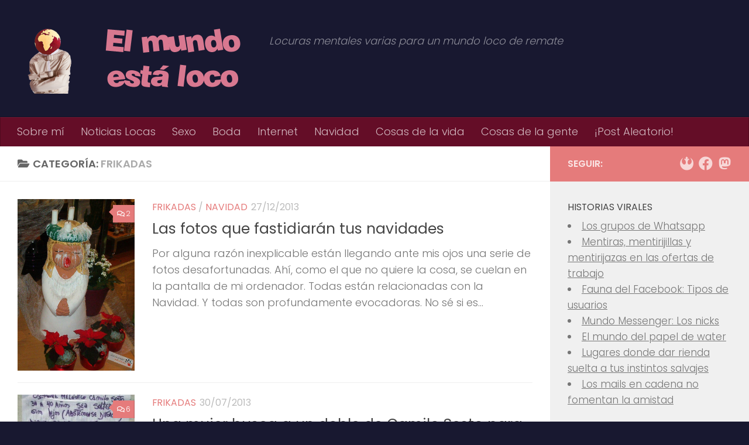

--- FILE ---
content_type: text/html; charset=UTF-8
request_url: https://elmundoestaloco.com/category/frikadas/
body_size: 18124
content:
<!DOCTYPE html>
<html class="no-js" lang="es">
<head>
  <meta charset="UTF-8">
  <meta name="viewport" content="width=device-width, initial-scale=1.0">
  <link rel="profile" href="https://gmpg.org/xfn/11" />
  <link rel="pingback" href="https://elmundoestaloco.com/xmlrpc.php">

  <meta name='robots' content='index, follow, max-image-preview:large, max-snippet:-1, max-video-preview:-1' />
<script>document.documentElement.className = document.documentElement.className.replace("no-js","js");</script>

	<!-- This site is optimized with the Yoast SEO plugin v26.6 - https://yoast.com/wordpress/plugins/seo/ -->
	<title>frikadas Archives - El mundo está loco</title>
	<link rel="canonical" href="https://elmundoestaloco.com/category/frikadas/" />
	<link rel="next" href="https://elmundoestaloco.com/category/frikadas/page/2/" />
	<meta property="og:locale" content="es_ES" />
	<meta property="og:type" content="article" />
	<meta property="og:title" content="frikadas Archives - El mundo está loco" />
	<meta property="og:url" content="https://elmundoestaloco.com/category/frikadas/" />
	<meta property="og:site_name" content="El mundo está loco" />
	<meta name="twitter:card" content="summary_large_image" />
	<meta name="twitter:site" content="@el_morri" />
	<script type="application/ld+json" class="yoast-schema-graph">{"@context":"https://schema.org","@graph":[{"@type":"CollectionPage","@id":"https://elmundoestaloco.com/category/frikadas/","url":"https://elmundoestaloco.com/category/frikadas/","name":"frikadas Archives - El mundo está loco","isPartOf":{"@id":"https://elmundoestaloco.com/#website"},"primaryImageOfPage":{"@id":"https://elmundoestaloco.com/category/frikadas/#primaryimage"},"image":{"@id":"https://elmundoestaloco.com/category/frikadas/#primaryimage"},"thumbnailUrl":"https://elmundoestaloco.com/wp-content/uploads/2013/12/velas_desafortunadas.jpg","breadcrumb":{"@id":"https://elmundoestaloco.com/category/frikadas/#breadcrumb"},"inLanguage":"es"},{"@type":"ImageObject","inLanguage":"es","@id":"https://elmundoestaloco.com/category/frikadas/#primaryimage","url":"https://elmundoestaloco.com/wp-content/uploads/2013/12/velas_desafortunadas.jpg","contentUrl":"https://elmundoestaloco.com/wp-content/uploads/2013/12/velas_desafortunadas.jpg","width":655,"height":960,"caption":"Para qué más comentarios"},{"@type":"BreadcrumbList","@id":"https://elmundoestaloco.com/category/frikadas/#breadcrumb","itemListElement":[{"@type":"ListItem","position":1,"name":"Portada","item":"https://elmundoestaloco.com/"},{"@type":"ListItem","position":2,"name":"frikadas"}]},{"@type":"WebSite","@id":"https://elmundoestaloco.com/#website","url":"https://elmundoestaloco.com/","name":"El mundo está loco","description":"Locuras mentales varias para un mundo loco de remate","publisher":{"@id":"https://elmundoestaloco.com/#/schema/person/b05b340fb789d9b5f9b205ff275825ee"},"potentialAction":[{"@type":"SearchAction","target":{"@type":"EntryPoint","urlTemplate":"https://elmundoestaloco.com/?s={search_term_string}"},"query-input":{"@type":"PropertyValueSpecification","valueRequired":true,"valueName":"search_term_string"}}],"inLanguage":"es"},{"@type":["Person","Organization"],"@id":"https://elmundoestaloco.com/#/schema/person/b05b340fb789d9b5f9b205ff275825ee","name":"morri","image":{"@type":"ImageObject","inLanguage":"es","@id":"https://elmundoestaloco.com/#/schema/person/image/","url":"https://secure.gravatar.com/avatar/23d80b24e0543ff260b67687d9c13bb63c9e1f73eb6fe628b5639aa5d1d0aff9?s=96&d=retro&r=g","contentUrl":"https://secure.gravatar.com/avatar/23d80b24e0543ff260b67687d9c13bb63c9e1f73eb6fe628b5639aa5d1d0aff9?s=96&d=retro&r=g","caption":"morri"},"logo":{"@id":"https://elmundoestaloco.com/#/schema/person/image/"},"sameAs":["https://elmundoestaloco.com","https://x.com/el_morri"]}]}</script>
	<!-- / Yoast SEO plugin. -->


<link rel="alternate" type="application/rss+xml" title="El mundo está loco &raquo; Feed" href="https://elmundoestaloco.com/feed/" />
<link rel="alternate" type="application/rss+xml" title="El mundo está loco &raquo; Feed de los comentarios" href="https://elmundoestaloco.com/comments/feed/" />
<link id="hu-user-gfont" href="//fonts.googleapis.com/css?family=Poppins:300,400,500,600,700&subset=latin-ext" rel="stylesheet" type="text/css"><link rel="alternate" type="application/rss+xml" title="El mundo está loco &raquo; Categoría frikadas del feed" href="https://elmundoestaloco.com/category/frikadas/feed/" />
<style id='wp-img-auto-sizes-contain-inline-css'>
img:is([sizes=auto i],[sizes^="auto," i]){contain-intrinsic-size:3000px 1500px}
/*# sourceURL=wp-img-auto-sizes-contain-inline-css */
</style>
<style id='wp-emoji-styles-inline-css'>

	img.wp-smiley, img.emoji {
		display: inline !important;
		border: none !important;
		box-shadow: none !important;
		height: 1em !important;
		width: 1em !important;
		margin: 0 0.07em !important;
		vertical-align: -0.1em !important;
		background: none !important;
		padding: 0 !important;
	}
/*# sourceURL=wp-emoji-styles-inline-css */
</style>
<style id='wp-block-library-inline-css'>
:root{--wp-block-synced-color:#7a00df;--wp-block-synced-color--rgb:122,0,223;--wp-bound-block-color:var(--wp-block-synced-color);--wp-editor-canvas-background:#ddd;--wp-admin-theme-color:#007cba;--wp-admin-theme-color--rgb:0,124,186;--wp-admin-theme-color-darker-10:#006ba1;--wp-admin-theme-color-darker-10--rgb:0,107,160.5;--wp-admin-theme-color-darker-20:#005a87;--wp-admin-theme-color-darker-20--rgb:0,90,135;--wp-admin-border-width-focus:2px}@media (min-resolution:192dpi){:root{--wp-admin-border-width-focus:1.5px}}.wp-element-button{cursor:pointer}:root .has-very-light-gray-background-color{background-color:#eee}:root .has-very-dark-gray-background-color{background-color:#313131}:root .has-very-light-gray-color{color:#eee}:root .has-very-dark-gray-color{color:#313131}:root .has-vivid-green-cyan-to-vivid-cyan-blue-gradient-background{background:linear-gradient(135deg,#00d084,#0693e3)}:root .has-purple-crush-gradient-background{background:linear-gradient(135deg,#34e2e4,#4721fb 50%,#ab1dfe)}:root .has-hazy-dawn-gradient-background{background:linear-gradient(135deg,#faaca8,#dad0ec)}:root .has-subdued-olive-gradient-background{background:linear-gradient(135deg,#fafae1,#67a671)}:root .has-atomic-cream-gradient-background{background:linear-gradient(135deg,#fdd79a,#004a59)}:root .has-nightshade-gradient-background{background:linear-gradient(135deg,#330968,#31cdcf)}:root .has-midnight-gradient-background{background:linear-gradient(135deg,#020381,#2874fc)}:root{--wp--preset--font-size--normal:16px;--wp--preset--font-size--huge:42px}.has-regular-font-size{font-size:1em}.has-larger-font-size{font-size:2.625em}.has-normal-font-size{font-size:var(--wp--preset--font-size--normal)}.has-huge-font-size{font-size:var(--wp--preset--font-size--huge)}.has-text-align-center{text-align:center}.has-text-align-left{text-align:left}.has-text-align-right{text-align:right}.has-fit-text{white-space:nowrap!important}#end-resizable-editor-section{display:none}.aligncenter{clear:both}.items-justified-left{justify-content:flex-start}.items-justified-center{justify-content:center}.items-justified-right{justify-content:flex-end}.items-justified-space-between{justify-content:space-between}.screen-reader-text{border:0;clip-path:inset(50%);height:1px;margin:-1px;overflow:hidden;padding:0;position:absolute;width:1px;word-wrap:normal!important}.screen-reader-text:focus{background-color:#ddd;clip-path:none;color:#444;display:block;font-size:1em;height:auto;left:5px;line-height:normal;padding:15px 23px 14px;text-decoration:none;top:5px;width:auto;z-index:100000}html :where(.has-border-color){border-style:solid}html :where([style*=border-top-color]){border-top-style:solid}html :where([style*=border-right-color]){border-right-style:solid}html :where([style*=border-bottom-color]){border-bottom-style:solid}html :where([style*=border-left-color]){border-left-style:solid}html :where([style*=border-width]){border-style:solid}html :where([style*=border-top-width]){border-top-style:solid}html :where([style*=border-right-width]){border-right-style:solid}html :where([style*=border-bottom-width]){border-bottom-style:solid}html :where([style*=border-left-width]){border-left-style:solid}html :where(img[class*=wp-image-]){height:auto;max-width:100%}:where(figure){margin:0 0 1em}html :where(.is-position-sticky){--wp-admin--admin-bar--position-offset:var(--wp-admin--admin-bar--height,0px)}@media screen and (max-width:600px){html :where(.is-position-sticky){--wp-admin--admin-bar--position-offset:0px}}

/*# sourceURL=wp-block-library-inline-css */
</style><style id='global-styles-inline-css'>
:root{--wp--preset--aspect-ratio--square: 1;--wp--preset--aspect-ratio--4-3: 4/3;--wp--preset--aspect-ratio--3-4: 3/4;--wp--preset--aspect-ratio--3-2: 3/2;--wp--preset--aspect-ratio--2-3: 2/3;--wp--preset--aspect-ratio--16-9: 16/9;--wp--preset--aspect-ratio--9-16: 9/16;--wp--preset--color--black: #000000;--wp--preset--color--cyan-bluish-gray: #abb8c3;--wp--preset--color--white: #ffffff;--wp--preset--color--pale-pink: #f78da7;--wp--preset--color--vivid-red: #cf2e2e;--wp--preset--color--luminous-vivid-orange: #ff6900;--wp--preset--color--luminous-vivid-amber: #fcb900;--wp--preset--color--light-green-cyan: #7bdcb5;--wp--preset--color--vivid-green-cyan: #00d084;--wp--preset--color--pale-cyan-blue: #8ed1fc;--wp--preset--color--vivid-cyan-blue: #0693e3;--wp--preset--color--vivid-purple: #9b51e0;--wp--preset--gradient--vivid-cyan-blue-to-vivid-purple: linear-gradient(135deg,rgb(6,147,227) 0%,rgb(155,81,224) 100%);--wp--preset--gradient--light-green-cyan-to-vivid-green-cyan: linear-gradient(135deg,rgb(122,220,180) 0%,rgb(0,208,130) 100%);--wp--preset--gradient--luminous-vivid-amber-to-luminous-vivid-orange: linear-gradient(135deg,rgb(252,185,0) 0%,rgb(255,105,0) 100%);--wp--preset--gradient--luminous-vivid-orange-to-vivid-red: linear-gradient(135deg,rgb(255,105,0) 0%,rgb(207,46,46) 100%);--wp--preset--gradient--very-light-gray-to-cyan-bluish-gray: linear-gradient(135deg,rgb(238,238,238) 0%,rgb(169,184,195) 100%);--wp--preset--gradient--cool-to-warm-spectrum: linear-gradient(135deg,rgb(74,234,220) 0%,rgb(151,120,209) 20%,rgb(207,42,186) 40%,rgb(238,44,130) 60%,rgb(251,105,98) 80%,rgb(254,248,76) 100%);--wp--preset--gradient--blush-light-purple: linear-gradient(135deg,rgb(255,206,236) 0%,rgb(152,150,240) 100%);--wp--preset--gradient--blush-bordeaux: linear-gradient(135deg,rgb(254,205,165) 0%,rgb(254,45,45) 50%,rgb(107,0,62) 100%);--wp--preset--gradient--luminous-dusk: linear-gradient(135deg,rgb(255,203,112) 0%,rgb(199,81,192) 50%,rgb(65,88,208) 100%);--wp--preset--gradient--pale-ocean: linear-gradient(135deg,rgb(255,245,203) 0%,rgb(182,227,212) 50%,rgb(51,167,181) 100%);--wp--preset--gradient--electric-grass: linear-gradient(135deg,rgb(202,248,128) 0%,rgb(113,206,126) 100%);--wp--preset--gradient--midnight: linear-gradient(135deg,rgb(2,3,129) 0%,rgb(40,116,252) 100%);--wp--preset--font-size--small: 13px;--wp--preset--font-size--medium: 20px;--wp--preset--font-size--large: 36px;--wp--preset--font-size--x-large: 42px;--wp--preset--spacing--20: 0.44rem;--wp--preset--spacing--30: 0.67rem;--wp--preset--spacing--40: 1rem;--wp--preset--spacing--50: 1.5rem;--wp--preset--spacing--60: 2.25rem;--wp--preset--spacing--70: 3.38rem;--wp--preset--spacing--80: 5.06rem;--wp--preset--shadow--natural: 6px 6px 9px rgba(0, 0, 0, 0.2);--wp--preset--shadow--deep: 12px 12px 50px rgba(0, 0, 0, 0.4);--wp--preset--shadow--sharp: 6px 6px 0px rgba(0, 0, 0, 0.2);--wp--preset--shadow--outlined: 6px 6px 0px -3px rgb(255, 255, 255), 6px 6px rgb(0, 0, 0);--wp--preset--shadow--crisp: 6px 6px 0px rgb(0, 0, 0);}:where(.is-layout-flex){gap: 0.5em;}:where(.is-layout-grid){gap: 0.5em;}body .is-layout-flex{display: flex;}.is-layout-flex{flex-wrap: wrap;align-items: center;}.is-layout-flex > :is(*, div){margin: 0;}body .is-layout-grid{display: grid;}.is-layout-grid > :is(*, div){margin: 0;}:where(.wp-block-columns.is-layout-flex){gap: 2em;}:where(.wp-block-columns.is-layout-grid){gap: 2em;}:where(.wp-block-post-template.is-layout-flex){gap: 1.25em;}:where(.wp-block-post-template.is-layout-grid){gap: 1.25em;}.has-black-color{color: var(--wp--preset--color--black) !important;}.has-cyan-bluish-gray-color{color: var(--wp--preset--color--cyan-bluish-gray) !important;}.has-white-color{color: var(--wp--preset--color--white) !important;}.has-pale-pink-color{color: var(--wp--preset--color--pale-pink) !important;}.has-vivid-red-color{color: var(--wp--preset--color--vivid-red) !important;}.has-luminous-vivid-orange-color{color: var(--wp--preset--color--luminous-vivid-orange) !important;}.has-luminous-vivid-amber-color{color: var(--wp--preset--color--luminous-vivid-amber) !important;}.has-light-green-cyan-color{color: var(--wp--preset--color--light-green-cyan) !important;}.has-vivid-green-cyan-color{color: var(--wp--preset--color--vivid-green-cyan) !important;}.has-pale-cyan-blue-color{color: var(--wp--preset--color--pale-cyan-blue) !important;}.has-vivid-cyan-blue-color{color: var(--wp--preset--color--vivid-cyan-blue) !important;}.has-vivid-purple-color{color: var(--wp--preset--color--vivid-purple) !important;}.has-black-background-color{background-color: var(--wp--preset--color--black) !important;}.has-cyan-bluish-gray-background-color{background-color: var(--wp--preset--color--cyan-bluish-gray) !important;}.has-white-background-color{background-color: var(--wp--preset--color--white) !important;}.has-pale-pink-background-color{background-color: var(--wp--preset--color--pale-pink) !important;}.has-vivid-red-background-color{background-color: var(--wp--preset--color--vivid-red) !important;}.has-luminous-vivid-orange-background-color{background-color: var(--wp--preset--color--luminous-vivid-orange) !important;}.has-luminous-vivid-amber-background-color{background-color: var(--wp--preset--color--luminous-vivid-amber) !important;}.has-light-green-cyan-background-color{background-color: var(--wp--preset--color--light-green-cyan) !important;}.has-vivid-green-cyan-background-color{background-color: var(--wp--preset--color--vivid-green-cyan) !important;}.has-pale-cyan-blue-background-color{background-color: var(--wp--preset--color--pale-cyan-blue) !important;}.has-vivid-cyan-blue-background-color{background-color: var(--wp--preset--color--vivid-cyan-blue) !important;}.has-vivid-purple-background-color{background-color: var(--wp--preset--color--vivid-purple) !important;}.has-black-border-color{border-color: var(--wp--preset--color--black) !important;}.has-cyan-bluish-gray-border-color{border-color: var(--wp--preset--color--cyan-bluish-gray) !important;}.has-white-border-color{border-color: var(--wp--preset--color--white) !important;}.has-pale-pink-border-color{border-color: var(--wp--preset--color--pale-pink) !important;}.has-vivid-red-border-color{border-color: var(--wp--preset--color--vivid-red) !important;}.has-luminous-vivid-orange-border-color{border-color: var(--wp--preset--color--luminous-vivid-orange) !important;}.has-luminous-vivid-amber-border-color{border-color: var(--wp--preset--color--luminous-vivid-amber) !important;}.has-light-green-cyan-border-color{border-color: var(--wp--preset--color--light-green-cyan) !important;}.has-vivid-green-cyan-border-color{border-color: var(--wp--preset--color--vivid-green-cyan) !important;}.has-pale-cyan-blue-border-color{border-color: var(--wp--preset--color--pale-cyan-blue) !important;}.has-vivid-cyan-blue-border-color{border-color: var(--wp--preset--color--vivid-cyan-blue) !important;}.has-vivid-purple-border-color{border-color: var(--wp--preset--color--vivid-purple) !important;}.has-vivid-cyan-blue-to-vivid-purple-gradient-background{background: var(--wp--preset--gradient--vivid-cyan-blue-to-vivid-purple) !important;}.has-light-green-cyan-to-vivid-green-cyan-gradient-background{background: var(--wp--preset--gradient--light-green-cyan-to-vivid-green-cyan) !important;}.has-luminous-vivid-amber-to-luminous-vivid-orange-gradient-background{background: var(--wp--preset--gradient--luminous-vivid-amber-to-luminous-vivid-orange) !important;}.has-luminous-vivid-orange-to-vivid-red-gradient-background{background: var(--wp--preset--gradient--luminous-vivid-orange-to-vivid-red) !important;}.has-very-light-gray-to-cyan-bluish-gray-gradient-background{background: var(--wp--preset--gradient--very-light-gray-to-cyan-bluish-gray) !important;}.has-cool-to-warm-spectrum-gradient-background{background: var(--wp--preset--gradient--cool-to-warm-spectrum) !important;}.has-blush-light-purple-gradient-background{background: var(--wp--preset--gradient--blush-light-purple) !important;}.has-blush-bordeaux-gradient-background{background: var(--wp--preset--gradient--blush-bordeaux) !important;}.has-luminous-dusk-gradient-background{background: var(--wp--preset--gradient--luminous-dusk) !important;}.has-pale-ocean-gradient-background{background: var(--wp--preset--gradient--pale-ocean) !important;}.has-electric-grass-gradient-background{background: var(--wp--preset--gradient--electric-grass) !important;}.has-midnight-gradient-background{background: var(--wp--preset--gradient--midnight) !important;}.has-small-font-size{font-size: var(--wp--preset--font-size--small) !important;}.has-medium-font-size{font-size: var(--wp--preset--font-size--medium) !important;}.has-large-font-size{font-size: var(--wp--preset--font-size--large) !important;}.has-x-large-font-size{font-size: var(--wp--preset--font-size--x-large) !important;}
/*# sourceURL=global-styles-inline-css */
</style>

<style id='classic-theme-styles-inline-css'>
/*! This file is auto-generated */
.wp-block-button__link{color:#fff;background-color:#32373c;border-radius:9999px;box-shadow:none;text-decoration:none;padding:calc(.667em + 2px) calc(1.333em + 2px);font-size:1.125em}.wp-block-file__button{background:#32373c;color:#fff;text-decoration:none}
/*# sourceURL=/wp-includes/css/classic-themes.min.css */
</style>
<link rel='stylesheet' id='hueman-main-style-css' href='https://elmundoestaloco.com/wp-content/themes/hueman/assets/front/css/main.min.css?ver=3.7.27' media='all' />
<style id='hueman-main-style-inline-css'>
body { font-family:'Poppins', sans-serif;font-size:1.13rem }@media only screen and (min-width: 720px) {
        .nav > li { font-size:1.13rem; }
      }::selection { background-color: #e57b7b; }
::-moz-selection { background-color: #e57b7b; }a,a>span.hu-external::after,.themeform label .required,#flexslider-featured .flex-direction-nav .flex-next:hover,#flexslider-featured .flex-direction-nav .flex-prev:hover,.post-hover:hover .post-title a,.post-title a:hover,.sidebar.s1 .post-nav li a:hover i,.content .post-nav li a:hover i,.post-related a:hover,.sidebar.s1 .widget_rss ul li a,#footer .widget_rss ul li a,.sidebar.s1 .widget_calendar a,#footer .widget_calendar a,.sidebar.s1 .alx-tab .tab-item-category a,.sidebar.s1 .alx-posts .post-item-category a,.sidebar.s1 .alx-tab li:hover .tab-item-title a,.sidebar.s1 .alx-tab li:hover .tab-item-comment a,.sidebar.s1 .alx-posts li:hover .post-item-title a,#footer .alx-tab .tab-item-category a,#footer .alx-posts .post-item-category a,#footer .alx-tab li:hover .tab-item-title a,#footer .alx-tab li:hover .tab-item-comment a,#footer .alx-posts li:hover .post-item-title a,.comment-tabs li.active a,.comment-awaiting-moderation,.child-menu a:hover,.child-menu .current_page_item > a,.wp-pagenavi a{ color: #e57b7b; }input[type="submit"],.themeform button[type="submit"],.sidebar.s1 .sidebar-top,.sidebar.s1 .sidebar-toggle,#flexslider-featured .flex-control-nav li a.flex-active,.post-tags a:hover,.sidebar.s1 .widget_calendar caption,#footer .widget_calendar caption,.author-bio .bio-avatar:after,.commentlist li.bypostauthor > .comment-body:after,.commentlist li.comment-author-admin > .comment-body:after{ background-color: #e57b7b; }.post-format .format-container { border-color: #e57b7b; }.sidebar.s1 .alx-tabs-nav li.active a,#footer .alx-tabs-nav li.active a,.comment-tabs li.active a,.wp-pagenavi a:hover,.wp-pagenavi a:active,.wp-pagenavi span.current{ border-bottom-color: #e57b7b!important; }.sidebar.s2 .post-nav li a:hover i,
.sidebar.s2 .widget_rss ul li a,
.sidebar.s2 .widget_calendar a,
.sidebar.s2 .alx-tab .tab-item-category a,
.sidebar.s2 .alx-posts .post-item-category a,
.sidebar.s2 .alx-tab li:hover .tab-item-title a,
.sidebar.s2 .alx-tab li:hover .tab-item-comment a,
.sidebar.s2 .alx-posts li:hover .post-item-title a { color: #e57b7b; }
.sidebar.s2 .sidebar-top,.sidebar.s2 .sidebar-toggle,.post-comments,.jp-play-bar,.jp-volume-bar-value,.sidebar.s2 .widget_calendar caption{ background-color: #e57b7b; }.sidebar.s2 .alx-tabs-nav li.active a { border-bottom-color: #e57b7b; }
.post-comments::before { border-right-color: #e57b7b; }
      .search-expand,
              #nav-topbar.nav-container { background-color: #26272b}@media only screen and (min-width: 720px) {
                #nav-topbar .nav ul { background-color: #26272b; }
              }.is-scrolled #header .nav-container.desktop-sticky,
              .is-scrolled #header .search-expand { background-color: #26272b; background-color: rgba(38,39,43,0.90) }.is-scrolled .topbar-transparent #nav-topbar.desktop-sticky .nav ul { background-color: #26272b; background-color: rgba(38,39,43,0.95) }#header { background-color: #181830; }
@media only screen and (min-width: 720px) {
  #nav-header .nav ul { background-color: #181830; }
}
        .is-scrolled #header #nav-mobile { background-color: #454e5c; background-color: rgba(69,78,92,0.90) }#nav-header.nav-container, #main-header-search .search-expand { background-color: #640d27; }
@media only screen and (min-width: 720px) {
  #nav-header .nav ul { background-color: #640d27; }
}
        #footer-bottom { background-color: #181830; }.site-title a img { max-height: 120px; }body { background-color: #181830; }
/*# sourceURL=hueman-main-style-inline-css */
</style>
<link rel='stylesheet' id='hueman-font-awesome-css' href='https://elmundoestaloco.com/wp-content/themes/hueman/assets/front/css/font-awesome.min.css?ver=3.7.27' media='all' />
<script src="https://elmundoestaloco.com/wp-includes/js/jquery/jquery.min.js?ver=3.7.1" id="jquery-core-js"></script>
<script src="https://elmundoestaloco.com/wp-includes/js/jquery/jquery-migrate.min.js?ver=3.4.1" id="jquery-migrate-js"></script>
<link rel="https://api.w.org/" href="https://elmundoestaloco.com/wp-json/" /><link rel="alternate" title="JSON" type="application/json" href="https://elmundoestaloco.com/wp-json/wp/v2/categories/47" /><link rel="EditURI" type="application/rsd+xml" title="RSD" href="https://elmundoestaloco.com/xmlrpc.php?rsd" />
    <link rel="preload" as="font" type="font/woff2" href="https://elmundoestaloco.com/wp-content/themes/hueman/assets/front/webfonts/fa-brands-400.woff2?v=5.15.2" crossorigin="anonymous"/>
    <link rel="preload" as="font" type="font/woff2" href="https://elmundoestaloco.com/wp-content/themes/hueman/assets/front/webfonts/fa-regular-400.woff2?v=5.15.2" crossorigin="anonymous"/>
    <link rel="preload" as="font" type="font/woff2" href="https://elmundoestaloco.com/wp-content/themes/hueman/assets/front/webfonts/fa-solid-900.woff2?v=5.15.2" crossorigin="anonymous"/>
  <!--[if lt IE 9]>
<script src="https://elmundoestaloco.com/wp-content/themes/hueman/assets/front/js/ie/html5shiv-printshiv.min.js"></script>
<script src="https://elmundoestaloco.com/wp-content/themes/hueman/assets/front/js/ie/selectivizr.js"></script>
<![endif]-->
		<style id="wp-custom-css">
			p.justify {
	text-align:justify;
}		</style>
		</head>

<body data-rsssl=1 class="archive category category-frikadas category-47 wp-embed-responsive wp-theme-hueman col-2cl boxed mobile-sidebar-hide-s1 header-desktop-sticky header-mobile-sticky hueman-3-7-27 chrome">
<div id="wrapper">
  <a class="screen-reader-text skip-link" href="#content">Saltar al contenido</a>
  
  <header id="header" class="top-menu-mobile-on one-mobile-menu top_menu header-ads-desktop  topbar-transparent no-header-img">
        <nav class="nav-container group mobile-menu mobile-sticky no-menu-assigned" id="nav-mobile" data-menu-id="header-1">
  <div class="mobile-title-logo-in-header"><p class="site-title">                  <a class="custom-logo-link" href="https://elmundoestaloco.com/" rel="home" title="El mundo está loco | Inicio"><img src="https://elmundoestaloco.com/wp-content/uploads/2014/12/logo_blog_elmundoestaloco_v4.png" alt="El mundo está loco"  /></a>                </p></div>
        
                    <!-- <div class="ham__navbar-toggler collapsed" aria-expanded="false">
          <div class="ham__navbar-span-wrapper">
            <span class="ham-toggler-menu__span"></span>
          </div>
        </div> -->
        <button class="ham__navbar-toggler-two collapsed" title="Menu" aria-expanded="false">
          <span class="ham__navbar-span-wrapper">
            <span class="line line-1"></span>
            <span class="line line-2"></span>
            <span class="line line-3"></span>
          </span>
        </button>
            
      <div class="nav-text"></div>
      <div class="nav-wrap container">
                  <ul class="nav container-inner group mobile-search">
                            <li>
                  <form role="search" method="get" class="search-form" action="https://elmundoestaloco.com/">
				<label>
					<span class="screen-reader-text">Buscar:</span>
					<input type="search" class="search-field" placeholder="Buscar &hellip;" value="" name="s" />
				</label>
				<input type="submit" class="search-submit" value="Buscar" />
			</form>                </li>
                      </ul>
                <ul id="menu-menu-1" class="nav container-inner group"><li id="menu-item-10720" class="menu-item menu-item-type-post_type menu-item-object-page menu-item-10720"><a href="https://elmundoestaloco.com/sobre-mi/">Sobre mí</a></li>
<li id="menu-item-10721" class="menu-item menu-item-type-taxonomy menu-item-object-category menu-item-10721"><a href="https://elmundoestaloco.com/category/noticias-locas/">Noticias Locas</a></li>
<li id="menu-item-10722" class="menu-item menu-item-type-taxonomy menu-item-object-category menu-item-10722"><a href="https://elmundoestaloco.com/category/sexo/">Sexo</a></li>
<li id="menu-item-12734" class="menu-item menu-item-type-taxonomy menu-item-object-category menu-item-12734"><a href="https://elmundoestaloco.com/category/boda/">Boda</a></li>
<li id="menu-item-12736" class="menu-item menu-item-type-taxonomy menu-item-object-category menu-item-12736"><a href="https://elmundoestaloco.com/category/internet/">Internet</a></li>
<li id="menu-item-12735" class="menu-item menu-item-type-taxonomy menu-item-object-category menu-item-12735"><a href="https://elmundoestaloco.com/category/navidad/">Navidad</a></li>
<li id="menu-item-10724" class="menu-item menu-item-type-taxonomy menu-item-object-category menu-item-10724"><a href="https://elmundoestaloco.com/category/cosas-de-la-vida/">Cosas de la vida</a></li>
<li id="menu-item-11483" class="menu-item menu-item-type-taxonomy menu-item-object-category menu-item-11483"><a href="https://elmundoestaloco.com/category/cosas-de-la-gente/">Cosas de la gente</a></li>
<li id="menu-item-11305" class="menu-item menu-item-type-custom menu-item-object-custom menu-item-11305"><a href="https://elmundoestaloco.com/aleatorio/">¡Post Aleatorio!</a></li>
</ul>      </div>
</nav><!--/#nav-topbar-->  
  
  <div class="container group">
        <div class="container-inner">

                    <div class="group hu-pad central-header-zone">
                  <div class="logo-tagline-group">
                      <p class="site-title">                  <a class="custom-logo-link" href="https://elmundoestaloco.com/" rel="home" title="El mundo está loco | Inicio"><img src="https://elmundoestaloco.com/wp-content/uploads/2014/12/logo_blog_elmundoestaloco_v4.png" alt="El mundo está loco"  /></a>                </p>                                                <p class="site-description">Locuras mentales varias para un mundo loco de remate</p>
                                        </div>

                                        <div id="header-widgets">
                                                </div><!--/#header-ads-->
                                </div>
      
                <nav class="nav-container group desktop-menu " id="nav-header" data-menu-id="header-2">
    <div class="nav-text"><!-- put your mobile menu text here --></div>

  <div class="nav-wrap container">
        <ul id="menu-menu-2" class="nav container-inner group"><li class="menu-item menu-item-type-post_type menu-item-object-page menu-item-10720"><a href="https://elmundoestaloco.com/sobre-mi/">Sobre mí</a></li>
<li class="menu-item menu-item-type-taxonomy menu-item-object-category menu-item-10721"><a href="https://elmundoestaloco.com/category/noticias-locas/">Noticias Locas</a></li>
<li class="menu-item menu-item-type-taxonomy menu-item-object-category menu-item-10722"><a href="https://elmundoestaloco.com/category/sexo/">Sexo</a></li>
<li class="menu-item menu-item-type-taxonomy menu-item-object-category menu-item-12734"><a href="https://elmundoestaloco.com/category/boda/">Boda</a></li>
<li class="menu-item menu-item-type-taxonomy menu-item-object-category menu-item-12736"><a href="https://elmundoestaloco.com/category/internet/">Internet</a></li>
<li class="menu-item menu-item-type-taxonomy menu-item-object-category menu-item-12735"><a href="https://elmundoestaloco.com/category/navidad/">Navidad</a></li>
<li class="menu-item menu-item-type-taxonomy menu-item-object-category menu-item-10724"><a href="https://elmundoestaloco.com/category/cosas-de-la-vida/">Cosas de la vida</a></li>
<li class="menu-item menu-item-type-taxonomy menu-item-object-category menu-item-11483"><a href="https://elmundoestaloco.com/category/cosas-de-la-gente/">Cosas de la gente</a></li>
<li class="menu-item menu-item-type-custom menu-item-object-custom menu-item-11305"><a href="https://elmundoestaloco.com/aleatorio/">¡Post Aleatorio!</a></li>
</ul>  </div>
</nav><!--/#nav-header-->      
    </div><!--/.container-inner-->
      </div><!--/.container-->

</header><!--/#header-->
  
  <div class="container" id="page">
    <div class="container-inner">
            <div class="main">
        <div class="main-inner group">
          
              <main class="content" id="content">
              <div class="page-title hu-pad group">
          	    		<h1><i class="fas fa-folder-open"></i>Categoría: <span>frikadas </span></h1>
    	
    </div><!--/.page-title-->
          <div class="hu-pad group">
            
  <div id="grid-wrapper" class="post-list-standard">
          <article id="post-6156" class="group post-standard grid-item excerpt post-6156 post type-post status-publish format-standard has-post-thumbnail hentry category-frikadas category-navidad">
	<div class="post-inner post-hover">
      		<div class="post-thumbnail">
  			<a href="https://elmundoestaloco.com/2013/12/las-fotos-que-fastidiaran-tus-navidades/">
            				<img width="218" height="320" src="https://elmundoestaloco.com/wp-content/uploads/2013/12/velas_desafortunadas.jpg" class="attachment-thumb-standard size-thumb-standard wp-post-image" alt="" decoding="async" fetchpriority="high" srcset="https://elmundoestaloco.com/wp-content/uploads/2013/12/velas_desafortunadas.jpg 655w, https://elmundoestaloco.com/wp-content/uploads/2013/12/velas_desafortunadas-204x300.jpg 204w" sizes="(max-width: 218px) 100vw, 218px" />  				  				  				  			</a>
  			  				<a class="post-comments" href="https://elmundoestaloco.com/2013/12/las-fotos-que-fastidiaran-tus-navidades/#comments"><i class="far fa-comments"></i>2</a>
  			  		</div><!--/.post-thumbnail-->
    		<div class="post-content">
        			<div class="post-meta group">
                      <p class="post-category"><a href="https://elmundoestaloco.com/category/frikadas/" rel="category tag">frikadas</a> / <a href="https://elmundoestaloco.com/category/navidad/" rel="category tag">navidad</a></p>
                                <p class="post-date">
  <time class="published updated" datetime="2013-12-27 13:21:02">27/12/2013</time>
</p>

  <p class="post-byline" style="display:none">&nbsp;por    <span class="vcard author">
      <span class="fn"><a href="https://elmundoestaloco.com/author/morri/" title="Entradas de morri" rel="author">morri</a></span>
    </span> &middot; Published <span class="published">27/12/2013</span>
     &middot; Last modified <span class="updated">19/12/2016</span>  </p>
            			</div><!--/.post-meta-->
      			<h2 class="post-title entry-title">
				<a href="https://elmundoestaloco.com/2013/12/las-fotos-que-fastidiaran-tus-navidades/" rel="bookmark">Las fotos que fastidiarán tus navidades</a>
			</h2><!--/.post-title-->
      			<div class="entry excerpt entry-summary">
				<p>Por alguna razón inexplicable están llegando ante mis ojos una serie de fotos desafortunadas. Ahí, como el que no quiere la cosa, se cuelan en la pantalla de mi ordenador. Todas están relacionadas con la Navidad. Y todas son profundamente evocadoras. No sé si es&#46;&#46;&#46;</p>
			</div><!--/.entry-->
			
		</div><!--/.post-content-->

	</div><!--/.post-inner-->
</article><!--/.post-->
          <article id="post-5880" class="group post-standard grid-item excerpt post-5880 post type-post status-publish format-standard has-post-thumbnail hentry category-frikadas">
	<div class="post-inner post-hover">
      		<div class="post-thumbnail">
  			<a href="https://elmundoestaloco.com/2013/07/mujer-busca-doble-camilo-seto-para-ser-su-novio/">
            				<img width="320" height="320" src="https://elmundoestaloco.com/wp-content/uploads/2013/07/mujer_busca_soltero_camilo_sexto-320x320.jpg" class="attachment-thumb-standard size-thumb-standard wp-post-image" alt="" decoding="async" srcset="https://elmundoestaloco.com/wp-content/uploads/2013/07/mujer_busca_soltero_camilo_sexto-320x320.jpg 320w, https://elmundoestaloco.com/wp-content/uploads/2013/07/mujer_busca_soltero_camilo_sexto-150x150.jpg 150w, https://elmundoestaloco.com/wp-content/uploads/2013/07/mujer_busca_soltero_camilo_sexto-160x160.jpg 160w" sizes="(max-width: 320px) 100vw, 320px" />  				  				  				  			</a>
  			  				<a class="post-comments" href="https://elmundoestaloco.com/2013/07/mujer-busca-doble-camilo-seto-para-ser-su-novio/#comments"><i class="far fa-comments"></i>6</a>
  			  		</div><!--/.post-thumbnail-->
    		<div class="post-content">
        			<div class="post-meta group">
                      <p class="post-category"><a href="https://elmundoestaloco.com/category/frikadas/" rel="category tag">frikadas</a></p>
                                <p class="post-date">
  <time class="published updated" datetime="2013-07-30 17:08:37">30/07/2013</time>
</p>

  <p class="post-byline" style="display:none">&nbsp;por    <span class="vcard author">
      <span class="fn"><a href="https://elmundoestaloco.com/author/morri/" title="Entradas de morri" rel="author">morri</a></span>
    </span> &middot; Published <span class="published">30/07/2013</span>
     &middot; Last modified <span class="updated">09/01/2014</span>  </p>
            			</div><!--/.post-meta-->
      			<h2 class="post-title entry-title">
				<a href="https://elmundoestaloco.com/2013/07/mujer-busca-doble-camilo-seto-para-ser-su-novio/" rel="bookmark">Una mujer busca a un doble de Camilo Sesto para ser su novio</a>
			</h2><!--/.post-title-->
      			<div class="entry excerpt entry-summary">
				<p>En el amor para evitarse disgustos lo mejor es tener las cosas claras desde el principio. Y no salirse demasiado del tiesto ni cambiar de idea con facilidad. Hay gente que esto lo lleva a rajatabla y no se conforma con lo primero que pasa&#46;&#46;&#46;</p>
			</div><!--/.entry-->
			
		</div><!--/.post-content-->

	</div><!--/.post-inner-->
</article><!--/.post-->
          <article id="post-5797" class="group post-standard grid-item excerpt post-5797 post type-post status-publish format-standard has-post-thumbnail hentry category-frikadas category-sexo">
	<div class="post-inner post-hover">
      		<div class="post-thumbnail">
  			<a href="https://elmundoestaloco.com/2013/06/el-nuevo-indice-bang-chance-rank-que-os-ayudara-a-elegir-lugar-de-vacaciones/">
            				<img width="320" height="199" src="https://elmundoestaloco.com/wp-content/uploads/2013/06/hombre_desnudo.jpg" class="attachment-thumb-standard size-thumb-standard wp-post-image" alt="" decoding="async" />  				  				  				  			</a>
  			  				<a class="post-comments" href="https://elmundoestaloco.com/2013/06/el-nuevo-indice-bang-chance-rank-que-os-ayudara-a-elegir-lugar-de-vacaciones/#comments"><i class="far fa-comments"></i>4</a>
  			  		</div><!--/.post-thumbnail-->
    		<div class="post-content">
        			<div class="post-meta group">
                      <p class="post-category"><a href="https://elmundoestaloco.com/category/frikadas/" rel="category tag">frikadas</a> / <a href="https://elmundoestaloco.com/category/sexo/" rel="category tag">sexo</a></p>
                                <p class="post-date">
  <time class="published updated" datetime="2013-06-14 16:42:58">14/06/2013</time>
</p>

  <p class="post-byline" style="display:none">&nbsp;por    <span class="vcard author">
      <span class="fn"><a href="https://elmundoestaloco.com/author/morri/" title="Entradas de morri" rel="author">morri</a></span>
    </span> &middot; Published <span class="published">14/06/2013</span>
     &middot; Last modified <span class="updated">09/01/2014</span>  </p>
            			</div><!--/.post-meta-->
      			<h2 class="post-title entry-title">
				<a href="https://elmundoestaloco.com/2013/06/el-nuevo-indice-bang-chance-rank-que-os-ayudara-a-elegir-lugar-de-vacaciones/" rel="bookmark">El nuevo índice Bang Chance Rank que os ayudará a elegir lugar de vacaciones</a>
			</h2><!--/.post-title-->
      			<div class="entry excerpt entry-summary">
				<p>Si durante los últimos dos años no habéis estado viviendo en una burbuja sin internet, es posible que a estas alturas ya hayáis visto el famoso mapa de los penes. No es un mapamundi con forma de falo ni ningún astrónomo ha descubierto que en&#46;&#46;&#46;</p>
			</div><!--/.entry-->
			
		</div><!--/.post-content-->

	</div><!--/.post-inner-->
</article><!--/.post-->
          <article id="post-2910" class="group post-standard grid-item excerpt post-2910 post type-post status-publish format-standard hentry category-frikadas category-montajes category-videos">
	<div class="post-inner post-hover">
      		<div class="post-thumbnail">
  			<a href="https://elmundoestaloco.com/2010/03/ya-es-trolololo-en-el-corte-ingles-2/">
            				        <svg class="hu-svg-placeholder thumb-standard-empty" id="697d333757625" viewBox="0 0 1792 1792" xmlns="http://www.w3.org/2000/svg"><path d="M928 832q0-14-9-23t-23-9q-66 0-113 47t-47 113q0 14 9 23t23 9 23-9 9-23q0-40 28-68t68-28q14 0 23-9t9-23zm224 130q0 106-75 181t-181 75-181-75-75-181 75-181 181-75 181 75 75 181zm-1024 574h1536v-128h-1536v128zm1152-574q0-159-112.5-271.5t-271.5-112.5-271.5 112.5-112.5 271.5 112.5 271.5 271.5 112.5 271.5-112.5 112.5-271.5zm-1024-642h384v-128h-384v128zm-128 192h1536v-256h-828l-64 128h-644v128zm1664-256v1280q0 53-37.5 90.5t-90.5 37.5h-1536q-53 0-90.5-37.5t-37.5-90.5v-1280q0-53 37.5-90.5t90.5-37.5h1536q53 0 90.5 37.5t37.5 90.5z"/></svg>
         <img class="hu-img-placeholder" src="https://elmundoestaloco.com/wp-content/themes/hueman/assets/front/img/thumb-standard-empty.png" alt="Ya es trolololo en El Corte Inglés" data-hu-post-id="697d333757625" />  				  				  				  			</a>
  			  				<a class="post-comments" href="https://elmundoestaloco.com/2010/03/ya-es-trolololo-en-el-corte-ingles-2/#comments"><i class="far fa-comments"></i>2</a>
  			  		</div><!--/.post-thumbnail-->
    		<div class="post-content">
        			<div class="post-meta group">
                      <p class="post-category"><a href="https://elmundoestaloco.com/category/frikadas/" rel="category tag">frikadas</a> / <a href="https://elmundoestaloco.com/category/montajes/" rel="category tag">montajes</a> / <a href="https://elmundoestaloco.com/category/videos/" rel="category tag">videos</a></p>
                                <p class="post-date">
  <time class="published updated" datetime="2010-03-20 14:10:14">20/03/2010</time>
</p>

  <p class="post-byline" style="display:none">&nbsp;por    <span class="vcard author">
      <span class="fn"><a href="https://elmundoestaloco.com/author/morri/" title="Entradas de morri" rel="author">morri</a></span>
    </span> &middot; Published <span class="published">20/03/2010</span>
     &middot; Last modified <span class="updated">19/12/2011</span>  </p>
            			</div><!--/.post-meta-->
      			<h2 class="post-title entry-title">
				<a href="https://elmundoestaloco.com/2010/03/ya-es-trolololo-en-el-corte-ingles-2/" rel="bookmark">Ya es trolololo en El Corte Inglés</a>
			</h2><!--/.post-title-->
      			<div class="entry excerpt entry-summary">
				<p>Cuando vi el anuncio de ya es primavera en el Corte Inglés de este año 2010, pensé que la musicalidad y el ritmo del anuncio se adecuaban mucho al último video de moda en internet: el trolololo. Si no conocéis ambos videos os animo a&#46;&#46;&#46;</p>
			</div><!--/.entry-->
			
		</div><!--/.post-content-->

	</div><!--/.post-inner-->
</article><!--/.post-->
          <article id="post-2721" class="group post-standard grid-item excerpt post-2721 post type-post status-publish format-standard has-post-thumbnail hentry category-comics category-frikadas">
	<div class="post-inner post-hover">
      		<div class="post-thumbnail">
  			<a href="https://elmundoestaloco.com/2008/11/blogman-begins-el-guardian-de-la-blogosfera-2/">
            				<img width="229" height="320" src="https://elmundoestaloco.com/wp-content/uploads/2008/11/blog_elite.jpg" class="attachment-thumb-standard size-thumb-standard wp-post-image" alt="" decoding="async" loading="lazy" srcset="https://elmundoestaloco.com/wp-content/uploads/2008/11/blog_elite.jpg 229w, https://elmundoestaloco.com/wp-content/uploads/2008/11/blog_elite-214x300.jpg 214w" sizes="auto, (max-width: 229px) 100vw, 229px" />  				  				  				  			</a>
  			  				<a class="post-comments" href="https://elmundoestaloco.com/2008/11/blogman-begins-el-guardian-de-la-blogosfera-2/#respond"><i class="far fa-comments"></i>0</a>
  			  		</div><!--/.post-thumbnail-->
    		<div class="post-content">
        			<div class="post-meta group">
                      <p class="post-category"><a href="https://elmundoestaloco.com/category/comics/" rel="category tag">comics</a> / <a href="https://elmundoestaloco.com/category/frikadas/" rel="category tag">frikadas</a></p>
                                <p class="post-date">
  <time class="published updated" datetime="2008-11-07 16:51:00">07/11/2008</time>
</p>

  <p class="post-byline" style="display:none">&nbsp;por    <span class="vcard author">
      <span class="fn"><a href="https://elmundoestaloco.com/author/morri/" title="Entradas de morri" rel="author">morri</a></span>
    </span> &middot; Published <span class="published">07/11/2008</span>
     &middot; Last modified <span class="updated">16/08/2014</span>  </p>
            			</div><!--/.post-meta-->
      			<h2 class="post-title entry-title">
				<a href="https://elmundoestaloco.com/2008/11/blogman-begins-el-guardian-de-la-blogosfera-2/" rel="bookmark">Blogman Begins: El guardián de la blogosfera</a>
			</h2><!--/.post-title-->
      			<div class="entry excerpt entry-summary">
				<p>Acabo de ver en Las penas del Agente Smith un enlace a un comic de Alfredo de Hoces. El anteriormente conocido como Fuckowski se ha currado un cómic con la base de la película Batman Begins que es para partirse absolutamente. Si estáis mínimamente al&#46;&#46;&#46;</p>
			</div><!--/.entry-->
			
		</div><!--/.post-content-->

	</div><!--/.post-inner-->
</article><!--/.post-->
          <article id="post-2686" class="group post-standard grid-item excerpt post-2686 post type-post status-publish format-standard has-post-thumbnail hentry category-cultura-popular category-frikadas category-musica">
	<div class="post-inner post-hover">
      		<div class="post-thumbnail">
  			<a href="https://elmundoestaloco.com/2008/06/la-musica-popular-se-moderniza-sardanas-frikis-2/">
            				<img width="320" height="216" src="https://elmundoestaloco.com/wp-content/uploads/2008/06/sardana.gif" class="attachment-thumb-standard size-thumb-standard wp-post-image" alt="" decoding="async" loading="lazy" />  				  				  				  			</a>
  			  				<a class="post-comments" href="https://elmundoestaloco.com/2008/06/la-musica-popular-se-moderniza-sardanas-frikis-2/#respond"><i class="far fa-comments"></i>0</a>
  			  		</div><!--/.post-thumbnail-->
    		<div class="post-content">
        			<div class="post-meta group">
                      <p class="post-category"><a href="https://elmundoestaloco.com/category/cultura-popular/" rel="category tag">cultura popular</a> / <a href="https://elmundoestaloco.com/category/frikadas/" rel="category tag">frikadas</a> / <a href="https://elmundoestaloco.com/category/musica/" rel="category tag">música</a></p>
                                <p class="post-date">
  <time class="published updated" datetime="2008-06-03 18:31:00">03/06/2008</time>
</p>

  <p class="post-byline" style="display:none">&nbsp;por    <span class="vcard author">
      <span class="fn"><a href="https://elmundoestaloco.com/author/morri/" title="Entradas de morri" rel="author">morri</a></span>
    </span> &middot; Published <span class="published">03/06/2008</span>
     &middot; Last modified <span class="updated">15/08/2014</span>  </p>
            			</div><!--/.post-meta-->
      			<h2 class="post-title entry-title">
				<a href="https://elmundoestaloco.com/2008/06/la-musica-popular-se-moderniza-sardanas-frikis-2/" rel="bookmark">La música popular se moderniza: ¡Sardanas frikis!</a>
			</h2><!--/.post-title-->
      			<div class="entry excerpt entry-summary">
				<p>Para el que sea de fuera de Cataluña, las sardanas les pueden sonar a chino. O incluso a catalán. Dando por supuesto que en el resto de España se conoce este baile regional, para la gente que lee este blog desde más allá del Atlántico&#46;&#46;&#46;</p>
			</div><!--/.entry-->
			
		</div><!--/.post-content-->

	</div><!--/.post-inner-->
</article><!--/.post-->
          <article id="post-2684" class="group post-standard grid-item excerpt post-2684 post type-post status-publish format-standard has-post-thumbnail hentry category-frikadas">
	<div class="post-inner post-hover">
      		<div class="post-thumbnail">
  			<a href="https://elmundoestaloco.com/2008/05/los-eurofans-2/">
            				<img width="300" height="220" src="https://elmundoestaloco.com/wp-content/uploads/2008/05/uribarri.jpg" class="attachment-thumb-standard size-thumb-standard wp-post-image" alt="" decoding="async" loading="lazy" />  				  				  				  			</a>
  			  				<a class="post-comments" href="https://elmundoestaloco.com/2008/05/los-eurofans-2/#respond"><i class="far fa-comments"></i>0</a>
  			  		</div><!--/.post-thumbnail-->
    		<div class="post-content">
        			<div class="post-meta group">
                      <p class="post-category"><a href="https://elmundoestaloco.com/category/frikadas/" rel="category tag">frikadas</a></p>
                                <p class="post-date">
  <time class="published updated" datetime="2008-05-25 18:00:00">25/05/2008</time>
</p>

  <p class="post-byline" style="display:none">&nbsp;por    <span class="vcard author">
      <span class="fn"><a href="https://elmundoestaloco.com/author/morri/" title="Entradas de morri" rel="author">morri</a></span>
    </span> &middot; Published <span class="published">25/05/2008</span>
     &middot; Last modified <span class="updated">15/08/2014</span>  </p>
            			</div><!--/.post-meta-->
      			<h2 class="post-title entry-title">
				<a href="https://elmundoestaloco.com/2008/05/los-eurofans-2/" rel="bookmark">Los eurofans</a>
			</h2><!--/.post-title-->
      			<div class="entry excerpt entry-summary">
				<p>Uribarri poniendo cara a lo Hannibal Lecter: «Lo sheéé toooodo»No había hablado por estos lares de la participación del insigne Rodolfo Chikilicuatre en Eurovisión. Aunque en mi vida personal no había pasado desapercibido en la web no había hablado de ello. Sin ir más lejos,&#46;&#46;&#46;</p>
			</div><!--/.entry-->
			
		</div><!--/.post-content-->

	</div><!--/.post-inner-->
</article><!--/.post-->
          <article id="post-2604" class="group post-standard grid-item excerpt post-2604 post type-post status-publish format-standard hentry category-cosas-de-animales category-frikadas category-videos">
	<div class="post-inner post-hover">
      		<div class="post-thumbnail">
  			<a href="https://elmundoestaloco.com/2007/06/nunca-hubiera-dicho-que-pasaria-miedo-con-un-bicho-parecido-a-un-hamster-2/">
            				        <svg class="hu-svg-placeholder thumb-standard-empty" id="697d333758ef0" viewBox="0 0 1792 1792" xmlns="http://www.w3.org/2000/svg"><path d="M928 832q0-14-9-23t-23-9q-66 0-113 47t-47 113q0 14 9 23t23 9 23-9 9-23q0-40 28-68t68-28q14 0 23-9t9-23zm224 130q0 106-75 181t-181 75-181-75-75-181 75-181 181-75 181 75 75 181zm-1024 574h1536v-128h-1536v128zm1152-574q0-159-112.5-271.5t-271.5-112.5-271.5 112.5-112.5 271.5 112.5 271.5 271.5 112.5 271.5-112.5 112.5-271.5zm-1024-642h384v-128h-384v128zm-128 192h1536v-256h-828l-64 128h-644v128zm1664-256v1280q0 53-37.5 90.5t-90.5 37.5h-1536q-53 0-90.5-37.5t-37.5-90.5v-1280q0-53 37.5-90.5t90.5-37.5h1536q53 0 90.5 37.5t37.5 90.5z"/></svg>
         <img class="hu-img-placeholder" src="https://elmundoestaloco.com/wp-content/themes/hueman/assets/front/img/thumb-standard-empty.png" alt="Nunca hubiera dicho que pasaría miedo con un bicho parecido a un hamster" data-hu-post-id="697d333758ef0" />  				  				  				  			</a>
  			  				<a class="post-comments" href="https://elmundoestaloco.com/2007/06/nunca-hubiera-dicho-que-pasaria-miedo-con-un-bicho-parecido-a-un-hamster-2/#respond"><i class="far fa-comments"></i>0</a>
  			  		</div><!--/.post-thumbnail-->
    		<div class="post-content">
        			<div class="post-meta group">
                      <p class="post-category"><a href="https://elmundoestaloco.com/category/cosas-de-animales/" rel="category tag">cosas de animales</a> / <a href="https://elmundoestaloco.com/category/frikadas/" rel="category tag">frikadas</a> / <a href="https://elmundoestaloco.com/category/videos/" rel="category tag">videos</a></p>
                                <p class="post-date">
  <time class="published updated" datetime="2007-06-22 14:01:00">22/06/2007</time>
</p>

  <p class="post-byline" style="display:none">&nbsp;por    <span class="vcard author">
      <span class="fn"><a href="https://elmundoestaloco.com/author/morri/" title="Entradas de morri" rel="author">morri</a></span>
    </span> &middot; Published <span class="published">22/06/2007</span>
     &middot; Last modified <span class="updated">15/08/2014</span>  </p>
            			</div><!--/.post-meta-->
      			<h2 class="post-title entry-title">
				<a href="https://elmundoestaloco.com/2007/06/nunca-hubiera-dicho-que-pasaria-miedo-con-un-bicho-parecido-a-un-hamster-2/" rel="bookmark">Nunca hubiera dicho que pasaría miedo con un bicho parecido a un hamster</a>
			</h2><!--/.post-title-->
      			<div class="entry excerpt entry-summary">
				<p>No, queridos lectores, no me he subido encima de la silla mientras estudio cual maruja histérica a la vista de un menudo ratón correteando por la casa. No. He pasado miedo con un hamster tamias (investigaciones posteriores indican que podría ser un Perrito de la&#46;&#46;&#46;</p>
			</div><!--/.entry-->
			
		</div><!--/.post-content-->

	</div><!--/.post-inner-->
</article><!--/.post-->
      </div>

<nav class="pagination group">
			<ul class="group">
			<li class="prev left"></li>
			<li class="next right"><a href="https://elmundoestaloco.com/category/frikadas/page/2/" >Página siguiente &raquo;</a></li>
		</ul>
	</nav><!--/.pagination-->
          </div><!--/.hu-pad-->
            </main><!--/.content-->
          

	<div class="sidebar s1 collapsed" data-position="right" data-layout="col-2cl" data-sb-id="s1">

		<button class="sidebar-toggle" title="Amplia la barra lateral"><i class="fas sidebar-toggle-arrows"></i></button>

		<div class="sidebar-content">

			           			<div class="sidebar-top group">
                        <p>Seguir: </p>                    <ul class="social-links"><li><a rel="nofollow noopener noreferrer" class="social-tooltip"  title="Síguenos en Rebel" aria-label="Síguenos en Rebel" href="https://bsky.app/profile/elmorri.bsky.social" target="_blank" ><i class="fab fa-rebel"></i></a></li><li><a rel="nofollow noopener noreferrer" class="social-tooltip"  title="Hazte fan" aria-label="Hazte fan" href="https://www.facebook.com/estalocoelmundo" target="_blank" ><i class="fab fa-facebook"></i></a></li><li><a rel="nofollow noopener noreferrer" class="social-tooltip"  title="Sígueme en Mastodon" aria-label="Sígueme en Mastodon" href="https://paquita.masto.host/@morri" target="_blank" ><i class="fab fa-mastodon"></i></a></li></ul>  			</div>
			
			
			
			<div id="custom_html-3" class="widget_text widget widget_custom_html"><h3 class="widget-title">HIstorias virales</h3><div class="textwidget custom-html-widget"><li><a href="https://elmundoestaloco.com/2015/03/los-grupos-de-whatsapp/">Los grupos de Whatsapp</a></li>
<li><a href="https://elmundoestaloco.com/2013/09/mentiras-mentirijillas-y-mentirijazas-en-las-ofertas-de-trabajo/">Mentiras, mentirijillas y mentirijazas en las ofertas de trabajo</a></li>
<li><a href="https://elmundoestaloco.com/2011/10/fauna-del-facebook-tipos-de-usuarios-2/">Fauna del Facebook: Tipos de usuarios</a></li>
<li><a href="https://elmundoestaloco.com/2005/04/mundo-messenger-los-nicks-2/">Mundo Messenger: Los nicks</a></li>
<li><a href="https://elmundoestaloco.com/2007/08/el-mundo-del-papel-de-water-2/">El mundo del papel de water</a></li>
<li><a href="https://elmundoestaloco.com/2013/03/lugares-donde-dar-rienda-suelta-a-tus-instintos-salvajes/">Lugares donde dar rienda suelta a tus instintos salvajes</a></li>
<li><a href="https://elmundoestaloco.com/2010/07/los-mails-en-cadena-no-fomentan-la-amistad-2/">Los mails en cadena no fomentan la amistad</a></li></div></div><div id="custom_html-4" class="widget_text widget widget_custom_html"><h3 class="widget-title">Otros blogs recomendados</h3><div class="textwidget custom-html-widget"><li><a href="http://www.anagonzalezduque.com/" target="_blank">Ana Gzlez Duque</a></li>
<li><a href="http://minchinela.com/repronto/" target="_blank">Reflexiones de Repronto</a></li>
<li><a href="http://www.gamesajare.com" target="_blank">GamesAjare</a></li>
<li><a href="http://loqueahorroenpsicoanalisis.blogspot.com.es/" target="_blank">Lo que ahorro en psicoanalisis</a></li>
<li><a href="http://www.lapizarradeyuri.com/" target="_blank">La pizarra de Yuri</a></li>
<li><a href="http://jubiladajane.blogspot.com.es/" target="_blank">Blog de una jubilada</a></li>
<li><a href="http://www.lapulgasnob.com/" target="_blank">La pulga snob</a></li>
<li><a href="http://www.jrmora.com/blog/" target="_blank">JR Mora</a></li>

</div></div><div id="search-3" class="widget widget_search"><h3 class="widget-title">Buscar historias</h3><form role="search" method="get" class="search-form" action="https://elmundoestaloco.com/">
				<label>
					<span class="screen-reader-text">Buscar:</span>
					<input type="search" class="search-field" placeholder="Buscar &hellip;" value="" name="s" />
				</label>
				<input type="submit" class="search-submit" value="Buscar" />
			</form></div><div id="categories-2" class="widget widget_categories"><h3 class="widget-title">Historias agrupadas</h3><form action="https://elmundoestaloco.com" method="get"><label class="screen-reader-text" for="cat">Historias agrupadas</label><select  name='cat' id='cat' class='postform'>
	<option value='-1'>Elegir la categoría</option>
	<option class="level-0" value="74">actualidad&nbsp;&nbsp;(41)</option>
	<option class="level-0" value="66">adivina la serie&nbsp;&nbsp;(1)</option>
	<option class="level-0" value="114">alguien tenía que decirlo&nbsp;&nbsp;(4)</option>
	<option class="level-0" value="52">ande andara&nbsp;&nbsp;(1)</option>
	<option class="level-0" value="103">anuncios al desnudo&nbsp;&nbsp;(2)</option>
	<option class="level-0" value="14">bares y demás fauna&nbsp;&nbsp;(9)</option>
	<option class="level-0" value="76">blogocosas&nbsp;&nbsp;(4)</option>
	<option class="level-0" value="118">boda&nbsp;&nbsp;(7)</option>
	<option class="level-0" value="65">boletín informativo&nbsp;&nbsp;(1)</option>
	<option class="level-0" value="8">bunbury&nbsp;&nbsp;(4)</option>
	<option class="level-0" value="71">calleces&nbsp;&nbsp;(7)</option>
	<option class="level-0" value="87">carrusel de la vida&nbsp;&nbsp;(1)</option>
	<option class="level-0" value="61">cine&nbsp;&nbsp;(22)</option>
	<option class="level-0" value="84">comics&nbsp;&nbsp;(1)</option>
	<option class="level-0" value="5">conciertos&nbsp;&nbsp;(2)</option>
	<option class="level-0" value="6">conducir por el pueblo&nbsp;&nbsp;(20)</option>
	<option class="level-0" value="31">consolas&nbsp;&nbsp;(7)</option>
	<option class="level-0" value="95">cortometrajes&nbsp;&nbsp;(1)</option>
	<option class="level-0" value="112">cosas a hacer en grupo&nbsp;&nbsp;(1)</option>
	<option class="level-0" value="9">cosas de animales&nbsp;&nbsp;(13)</option>
	<option class="level-0" value="72">cosas de la casa&nbsp;&nbsp;(14)</option>
	<option class="level-0" value="57">cosas de la gente&nbsp;&nbsp;(155)</option>
	<option class="level-0" value="96">cosas de la publicidad&nbsp;&nbsp;(4)</option>
	<option class="level-0" value="59">cosas de la televisión&nbsp;&nbsp;(26)</option>
	<option class="level-0" value="56">cosas de la vida&nbsp;&nbsp;(77)</option>
	<option class="level-0" value="55">cosas de niños&nbsp;&nbsp;(21)</option>
	<option class="level-0" value="93">cosas de trabajo&nbsp;&nbsp;(8)</option>
	<option class="level-0" value="26">cosas del blog&nbsp;&nbsp;(16)</option>
	<option class="level-0" value="21">cosas mías&nbsp;&nbsp;(23)</option>
	<option class="level-0" value="75">cosas que hacen las mujeres&nbsp;&nbsp;(10)</option>
	<option class="level-0" value="82">cosas que hacen los hombres&nbsp;&nbsp;(8)</option>
	<option class="level-0" value="116">cosas que no entiendo&nbsp;&nbsp;(2)</option>
	<option class="level-0" value="81">cultura popular&nbsp;&nbsp;(8)</option>
	<option class="level-0" value="69">cutre-photoshop&nbsp;&nbsp;(2)</option>
	<option class="level-0" value="88">deportes&nbsp;&nbsp;(11)</option>
	<option class="level-0" value="7">economía&nbsp;&nbsp;(9)</option>
	<option class="level-0" value="91">edad del pavo&nbsp;&nbsp;(5)</option>
	<option class="level-0" value="25">el colegio&nbsp;&nbsp;(9)</option>
	<option class="level-0" value="33">el mundo de la ropa&nbsp;&nbsp;(10)</option>
	<option class="level-0" value="30">el mundo de las madres&nbsp;&nbsp;(12)</option>
	<option class="level-0" value="113">en pareja&nbsp;&nbsp;(17)</option>
	<option class="level-0" value="3">encuestas&nbsp;&nbsp;(153)</option>
	<option class="level-0" value="29">entrevistas absurdas&nbsp;&nbsp;(22)</option>
	<option class="level-0" value="107">espacio&nbsp;&nbsp;(1)</option>
	<option class="level-0" value="78">especial elecciones 2008&nbsp;&nbsp;(10)</option>
	<option class="level-0" value="41">esperanzo singracio&nbsp;&nbsp;(2)</option>
	<option class="level-0" value="70">estudianteces&nbsp;&nbsp;(7)</option>
	<option class="level-0" value="92">estudios canadienses&nbsp;&nbsp;(4)</option>
	<option class="level-0" value="51">fauna del bloque&nbsp;&nbsp;(6)</option>
	<option class="level-0" value="11">fauna del supermercado&nbsp;&nbsp;(10)</option>
	<option class="level-0" value="62">fiestas de guardar&nbsp;&nbsp;(9)</option>
	<option class="level-0" value="16">formula 1&nbsp;&nbsp;(8)</option>
	<option class="level-0" value="47" selected="selected">frikadas&nbsp;&nbsp;(15)</option>
	<option class="level-0" value="15">fútbol&nbsp;&nbsp;(21)</option>
	<option class="level-0" value="115">gastronomía&nbsp;&nbsp;(3)</option>
	<option class="level-0" value="49">gente mayor&nbsp;&nbsp;(12)</option>
	<option class="level-0" value="64">grandes momentos de la música&nbsp;&nbsp;(4)</option>
	<option class="level-0" value="18">historias para contar&nbsp;&nbsp;(10)</option>
	<option class="level-0" value="35">horóscopo de la semana&nbsp;&nbsp;(12)</option>
	<option class="level-0" value="58">idas de olla&nbsp;&nbsp;(30)</option>
	<option class="level-0" value="100">informática en la tercera edad&nbsp;&nbsp;(1)</option>
	<option class="level-0" value="44">internet&nbsp;&nbsp;(31)</option>
	<option class="level-0" value="108">juegos de cartas&nbsp;&nbsp;(1)</option>
	<option class="level-0" value="86">juegos de mesa&nbsp;&nbsp;(5)</option>
	<option class="level-0" value="104">la gente está muy mal&nbsp;&nbsp;(11)</option>
	<option class="level-0" value="24">la noche&nbsp;&nbsp;(10)</option>
	<option class="level-0" value="27">la universidad&nbsp;&nbsp;(8)</option>
	<option class="level-0" value="106">las cosas absurdas de los guiris&nbsp;&nbsp;(3)</option>
	<option class="level-0" value="22">las pelis a mi bola&nbsp;&nbsp;(4)</option>
	<option class="level-0" value="45">lavabo&nbsp;&nbsp;(8)</option>
	<option class="level-0" value="97">links para compartir&nbsp;&nbsp;(1)</option>
	<option class="level-0" value="83">literatura&nbsp;&nbsp;(2)</option>
	<option class="level-0" value="117">los terrores del delta&nbsp;&nbsp;(9)</option>
	<option class="level-0" value="94">manual para domingueros&nbsp;&nbsp;(4)</option>
	<option class="level-0" value="32">máquinas antiguas&nbsp;&nbsp;(2)</option>
	<option class="level-0" value="13">médicos y demás&nbsp;&nbsp;(17)</option>
	<option class="level-0" value="123">mejores inventos de la historia&nbsp;&nbsp;(1)</option>
	<option class="level-0" value="53">memes&nbsp;&nbsp;(1)</option>
	<option class="level-0" value="80">mi pueblo y sus cosas&nbsp;&nbsp;(2)</option>
	<option class="level-0" value="42">misterios sin resolver&nbsp;&nbsp;(6)</option>
	<option class="level-0" value="109">modas&nbsp;&nbsp;(9)</option>
	<option class="level-0" value="38">monólogos&nbsp;&nbsp;(16)</option>
	<option class="level-0" value="63">montajes&nbsp;&nbsp;(2)</option>
	<option class="level-0" value="34">morritienda&nbsp;&nbsp;(2)</option>
	<option class="level-0" value="85">mundo facebook&nbsp;&nbsp;(5)</option>
	<option class="level-0" value="19">mundo messenger&nbsp;&nbsp;(8)</option>
	<option class="level-0" value="43">mundo móvil&nbsp;&nbsp;(12)</option>
	<option class="level-0" value="20">música&nbsp;&nbsp;(17)</option>
	<option class="level-0" value="12">navidad&nbsp;&nbsp;(46)</option>
	<option class="level-0" value="99">nombres comerciales de mierda&nbsp;&nbsp;(2)</option>
	<option class="level-0" value="48">noticias&nbsp;&nbsp;(25)</option>
	<option class="level-0" value="73">noticias locas&nbsp;&nbsp;(84)</option>
	<option class="level-0" value="37">objetos miticos&nbsp;&nbsp;(7)</option>
	<option class="level-0" value="79">olimpiadas&nbsp;&nbsp;(1)</option>
	<option class="level-0" value="132">paternidad&nbsp;&nbsp;(1)</option>
	<option class="level-0" value="98">periodismo mierder&nbsp;&nbsp;(4)</option>
	<option class="level-0" value="4">playa y fauna playera&nbsp;&nbsp;(9)</option>
	<option class="level-0" value="54">polemicas&nbsp;&nbsp;(1)</option>
	<option class="level-0" value="60">politiqueo&nbsp;&nbsp;(14)</option>
	<option class="level-0" value="105">prev-gen&nbsp;&nbsp;(2)</option>
	<option class="level-0" value="90">pueblos de España y olé&nbsp;&nbsp;(6)</option>
	<option class="level-0" value="39">radio&nbsp;&nbsp;(24)</option>
	<option class="level-0" value="89">recomendaciones&nbsp;&nbsp;(2)</option>
	<option class="level-0" value="68">relatos&nbsp;&nbsp;(27)</option>
	<option class="level-0" value="10">restaurantes&nbsp;&nbsp;(13)</option>
	<option class="level-0" value="102">sandeces de la humanidad&nbsp;&nbsp;(5)</option>
	<option class="level-0" value="23">series infantiles&nbsp;&nbsp;(12)</option>
	<option class="level-0" value="17">sexo&nbsp;&nbsp;(27)</option>
	<option class="level-0" value="1">Sin categoría&nbsp;&nbsp;(690)</option>
	<option class="level-0" value="40">tecnotontás&nbsp;&nbsp;(25)</option>
	<option class="level-0" value="67">tiras cómicas&nbsp;&nbsp;(8)</option>
	<option class="level-0" value="77">treneces&nbsp;&nbsp;(6)</option>
	<option class="level-0" value="28">viajes&nbsp;&nbsp;(5)</option>
	<option class="level-0" value="110">vida moderna&nbsp;&nbsp;(7)</option>
	<option class="level-0" value="50">videojuegos&nbsp;&nbsp;(8)</option>
	<option class="level-0" value="36">videos&nbsp;&nbsp;(45)</option>
	<option class="level-0" value="46">wii&nbsp;&nbsp;(2)</option>
</select>
</form><script>
( ( dropdownId ) => {
	const dropdown = document.getElementById( dropdownId );
	function onSelectChange() {
		setTimeout( () => {
			if ( 'escape' === dropdown.dataset.lastkey ) {
				return;
			}
			if ( dropdown.value && parseInt( dropdown.value ) > 0 && dropdown instanceof HTMLSelectElement ) {
				dropdown.parentElement.submit();
			}
		}, 250 );
	}
	function onKeyUp( event ) {
		if ( 'Escape' === event.key ) {
			dropdown.dataset.lastkey = 'escape';
		} else {
			delete dropdown.dataset.lastkey;
		}
	}
	function onClick() {
		delete dropdown.dataset.lastkey;
	}
	dropdown.addEventListener( 'keyup', onKeyUp );
	dropdown.addEventListener( 'click', onClick );
	dropdown.addEventListener( 'change', onSelectChange );
})( "cat" );

//# sourceURL=WP_Widget_Categories%3A%3Awidget
</script>
</div><div id="archives-2" class="widget widget_archive"><h3 class="widget-title">Viaje al pasado</h3>		<label class="screen-reader-text" for="archives-dropdown-2">Viaje al pasado</label>
		<select id="archives-dropdown-2" name="archive-dropdown">
			
			<option value="">Elegir el mes</option>
				<option value='https://elmundoestaloco.com/2025/12/'> diciembre 2025 &nbsp;(2)</option>
	<option value='https://elmundoestaloco.com/2024/12/'> diciembre 2024 &nbsp;(1)</option>
	<option value='https://elmundoestaloco.com/2024/09/'> septiembre 2024 &nbsp;(1)</option>
	<option value='https://elmundoestaloco.com/2023/08/'> agosto 2023 &nbsp;(1)</option>
	<option value='https://elmundoestaloco.com/2022/12/'> diciembre 2022 &nbsp;(1)</option>
	<option value='https://elmundoestaloco.com/2022/06/'> junio 2022 &nbsp;(1)</option>
	<option value='https://elmundoestaloco.com/2021/12/'> diciembre 2021 &nbsp;(1)</option>
	<option value='https://elmundoestaloco.com/2021/05/'> mayo 2021 &nbsp;(1)</option>
	<option value='https://elmundoestaloco.com/2020/12/'> diciembre 2020 &nbsp;(1)</option>
	<option value='https://elmundoestaloco.com/2020/10/'> octubre 2020 &nbsp;(1)</option>
	<option value='https://elmundoestaloco.com/2020/09/'> septiembre 2020 &nbsp;(1)</option>
	<option value='https://elmundoestaloco.com/2020/07/'> julio 2020 &nbsp;(1)</option>
	<option value='https://elmundoestaloco.com/2020/06/'> junio 2020 &nbsp;(1)</option>
	<option value='https://elmundoestaloco.com/2020/04/'> abril 2020 &nbsp;(1)</option>
	<option value='https://elmundoestaloco.com/2020/02/'> febrero 2020 &nbsp;(1)</option>
	<option value='https://elmundoestaloco.com/2019/12/'> diciembre 2019 &nbsp;(1)</option>
	<option value='https://elmundoestaloco.com/2019/10/'> octubre 2019 &nbsp;(5)</option>
	<option value='https://elmundoestaloco.com/2019/06/'> junio 2019 &nbsp;(1)</option>
	<option value='https://elmundoestaloco.com/2019/05/'> mayo 2019 &nbsp;(1)</option>
	<option value='https://elmundoestaloco.com/2019/02/'> febrero 2019 &nbsp;(1)</option>
	<option value='https://elmundoestaloco.com/2018/12/'> diciembre 2018 &nbsp;(1)</option>
	<option value='https://elmundoestaloco.com/2018/10/'> octubre 2018 &nbsp;(1)</option>
	<option value='https://elmundoestaloco.com/2018/08/'> agosto 2018 &nbsp;(1)</option>
	<option value='https://elmundoestaloco.com/2018/07/'> julio 2018 &nbsp;(2)</option>
	<option value='https://elmundoestaloco.com/2018/04/'> abril 2018 &nbsp;(2)</option>
	<option value='https://elmundoestaloco.com/2018/03/'> marzo 2018 &nbsp;(4)</option>
	<option value='https://elmundoestaloco.com/2018/02/'> febrero 2018 &nbsp;(4)</option>
	<option value='https://elmundoestaloco.com/2018/01/'> enero 2018 &nbsp;(1)</option>
	<option value='https://elmundoestaloco.com/2017/12/'> diciembre 2017 &nbsp;(3)</option>
	<option value='https://elmundoestaloco.com/2017/11/'> noviembre 2017 &nbsp;(1)</option>
	<option value='https://elmundoestaloco.com/2017/08/'> agosto 2017 &nbsp;(2)</option>
	<option value='https://elmundoestaloco.com/2017/07/'> julio 2017 &nbsp;(4)</option>
	<option value='https://elmundoestaloco.com/2017/06/'> junio 2017 &nbsp;(1)</option>
	<option value='https://elmundoestaloco.com/2017/05/'> mayo 2017 &nbsp;(1)</option>
	<option value='https://elmundoestaloco.com/2017/04/'> abril 2017 &nbsp;(1)</option>
	<option value='https://elmundoestaloco.com/2017/02/'> febrero 2017 &nbsp;(2)</option>
	<option value='https://elmundoestaloco.com/2017/01/'> enero 2017 &nbsp;(2)</option>
	<option value='https://elmundoestaloco.com/2016/12/'> diciembre 2016 &nbsp;(6)</option>
	<option value='https://elmundoestaloco.com/2016/11/'> noviembre 2016 &nbsp;(3)</option>
	<option value='https://elmundoestaloco.com/2016/10/'> octubre 2016 &nbsp;(1)</option>
	<option value='https://elmundoestaloco.com/2016/09/'> septiembre 2016 &nbsp;(1)</option>
	<option value='https://elmundoestaloco.com/2016/08/'> agosto 2016 &nbsp;(5)</option>
	<option value='https://elmundoestaloco.com/2016/06/'> junio 2016 &nbsp;(4)</option>
	<option value='https://elmundoestaloco.com/2016/05/'> mayo 2016 &nbsp;(1)</option>
	<option value='https://elmundoestaloco.com/2016/04/'> abril 2016 &nbsp;(1)</option>
	<option value='https://elmundoestaloco.com/2016/03/'> marzo 2016 &nbsp;(6)</option>
	<option value='https://elmundoestaloco.com/2016/02/'> febrero 2016 &nbsp;(1)</option>
	<option value='https://elmundoestaloco.com/2016/01/'> enero 2016 &nbsp;(7)</option>
	<option value='https://elmundoestaloco.com/2015/12/'> diciembre 2015 &nbsp;(3)</option>
	<option value='https://elmundoestaloco.com/2015/11/'> noviembre 2015 &nbsp;(1)</option>
	<option value='https://elmundoestaloco.com/2015/10/'> octubre 2015 &nbsp;(3)</option>
	<option value='https://elmundoestaloco.com/2015/09/'> septiembre 2015 &nbsp;(4)</option>
	<option value='https://elmundoestaloco.com/2015/06/'> junio 2015 &nbsp;(4)</option>
	<option value='https://elmundoestaloco.com/2015/05/'> mayo 2015 &nbsp;(3)</option>
	<option value='https://elmundoestaloco.com/2015/04/'> abril 2015 &nbsp;(4)</option>
	<option value='https://elmundoestaloco.com/2015/03/'> marzo 2015 &nbsp;(11)</option>
	<option value='https://elmundoestaloco.com/2015/02/'> febrero 2015 &nbsp;(1)</option>
	<option value='https://elmundoestaloco.com/2015/01/'> enero 2015 &nbsp;(3)</option>
	<option value='https://elmundoestaloco.com/2014/12/'> diciembre 2014 &nbsp;(4)</option>
	<option value='https://elmundoestaloco.com/2014/11/'> noviembre 2014 &nbsp;(2)</option>
	<option value='https://elmundoestaloco.com/2014/10/'> octubre 2014 &nbsp;(2)</option>
	<option value='https://elmundoestaloco.com/2014/09/'> septiembre 2014 &nbsp;(7)</option>
	<option value='https://elmundoestaloco.com/2014/08/'> agosto 2014 &nbsp;(3)</option>
	<option value='https://elmundoestaloco.com/2014/07/'> julio 2014 &nbsp;(17)</option>
	<option value='https://elmundoestaloco.com/2014/06/'> junio 2014 &nbsp;(8)</option>
	<option value='https://elmundoestaloco.com/2014/05/'> mayo 2014 &nbsp;(6)</option>
	<option value='https://elmundoestaloco.com/2014/04/'> abril 2014 &nbsp;(3)</option>
	<option value='https://elmundoestaloco.com/2014/03/'> marzo 2014 &nbsp;(3)</option>
	<option value='https://elmundoestaloco.com/2014/02/'> febrero 2014 &nbsp;(8)</option>
	<option value='https://elmundoestaloco.com/2014/01/'> enero 2014 &nbsp;(11)</option>
	<option value='https://elmundoestaloco.com/2013/12/'> diciembre 2013 &nbsp;(14)</option>
	<option value='https://elmundoestaloco.com/2013/11/'> noviembre 2013 &nbsp;(2)</option>
	<option value='https://elmundoestaloco.com/2013/10/'> octubre 2013 &nbsp;(4)</option>
	<option value='https://elmundoestaloco.com/2013/09/'> septiembre 2013 &nbsp;(9)</option>
	<option value='https://elmundoestaloco.com/2013/08/'> agosto 2013 &nbsp;(4)</option>
	<option value='https://elmundoestaloco.com/2013/07/'> julio 2013 &nbsp;(6)</option>
	<option value='https://elmundoestaloco.com/2013/06/'> junio 2013 &nbsp;(7)</option>
	<option value='https://elmundoestaloco.com/2013/05/'> mayo 2013 &nbsp;(7)</option>
	<option value='https://elmundoestaloco.com/2013/04/'> abril 2013 &nbsp;(14)</option>
	<option value='https://elmundoestaloco.com/2013/03/'> marzo 2013 &nbsp;(10)</option>
	<option value='https://elmundoestaloco.com/2013/02/'> febrero 2013 &nbsp;(9)</option>
	<option value='https://elmundoestaloco.com/2013/01/'> enero 2013 &nbsp;(7)</option>
	<option value='https://elmundoestaloco.com/2012/12/'> diciembre 2012 &nbsp;(5)</option>
	<option value='https://elmundoestaloco.com/2012/11/'> noviembre 2012 &nbsp;(2)</option>
	<option value='https://elmundoestaloco.com/2012/10/'> octubre 2012 &nbsp;(3)</option>
	<option value='https://elmundoestaloco.com/2012/09/'> septiembre 2012 &nbsp;(1)</option>
	<option value='https://elmundoestaloco.com/2012/08/'> agosto 2012 &nbsp;(2)</option>
	<option value='https://elmundoestaloco.com/2012/07/'> julio 2012 &nbsp;(4)</option>
	<option value='https://elmundoestaloco.com/2012/06/'> junio 2012 &nbsp;(3)</option>
	<option value='https://elmundoestaloco.com/2012/05/'> mayo 2012 &nbsp;(8)</option>
	<option value='https://elmundoestaloco.com/2012/04/'> abril 2012 &nbsp;(2)</option>
	<option value='https://elmundoestaloco.com/2012/03/'> marzo 2012 &nbsp;(2)</option>
	<option value='https://elmundoestaloco.com/2012/02/'> febrero 2012 &nbsp;(4)</option>
	<option value='https://elmundoestaloco.com/2012/01/'> enero 2012 &nbsp;(7)</option>
	<option value='https://elmundoestaloco.com/2011/12/'> diciembre 2011 &nbsp;(10)</option>
	<option value='https://elmundoestaloco.com/2011/11/'> noviembre 2011 &nbsp;(2)</option>
	<option value='https://elmundoestaloco.com/2011/10/'> octubre 2011 &nbsp;(4)</option>
	<option value='https://elmundoestaloco.com/2011/09/'> septiembre 2011 &nbsp;(3)</option>
	<option value='https://elmundoestaloco.com/2011/08/'> agosto 2011 &nbsp;(5)</option>
	<option value='https://elmundoestaloco.com/2011/07/'> julio 2011 &nbsp;(6)</option>
	<option value='https://elmundoestaloco.com/2011/06/'> junio 2011 &nbsp;(7)</option>
	<option value='https://elmundoestaloco.com/2011/05/'> mayo 2011 &nbsp;(5)</option>
	<option value='https://elmundoestaloco.com/2011/04/'> abril 2011 &nbsp;(4)</option>
	<option value='https://elmundoestaloco.com/2011/03/'> marzo 2011 &nbsp;(2)</option>
	<option value='https://elmundoestaloco.com/2011/02/'> febrero 2011 &nbsp;(4)</option>
	<option value='https://elmundoestaloco.com/2011/01/'> enero 2011 &nbsp;(6)</option>
	<option value='https://elmundoestaloco.com/2010/12/'> diciembre 2010 &nbsp;(6)</option>
	<option value='https://elmundoestaloco.com/2010/11/'> noviembre 2010 &nbsp;(6)</option>
	<option value='https://elmundoestaloco.com/2010/10/'> octubre 2010 &nbsp;(8)</option>
	<option value='https://elmundoestaloco.com/2010/09/'> septiembre 2010 &nbsp;(5)</option>
	<option value='https://elmundoestaloco.com/2010/08/'> agosto 2010 &nbsp;(8)</option>
	<option value='https://elmundoestaloco.com/2010/07/'> julio 2010 &nbsp;(9)</option>
	<option value='https://elmundoestaloco.com/2010/06/'> junio 2010 &nbsp;(1)</option>
	<option value='https://elmundoestaloco.com/2010/04/'> abril 2010 &nbsp;(1)</option>
	<option value='https://elmundoestaloco.com/2010/03/'> marzo 2010 &nbsp;(11)</option>
	<option value='https://elmundoestaloco.com/2010/02/'> febrero 2010 &nbsp;(10)</option>
	<option value='https://elmundoestaloco.com/2010/01/'> enero 2010 &nbsp;(17)</option>
	<option value='https://elmundoestaloco.com/2009/12/'> diciembre 2009 &nbsp;(13)</option>
	<option value='https://elmundoestaloco.com/2009/11/'> noviembre 2009 &nbsp;(12)</option>
	<option value='https://elmundoestaloco.com/2009/10/'> octubre 2009 &nbsp;(14)</option>
	<option value='https://elmundoestaloco.com/2009/09/'> septiembre 2009 &nbsp;(17)</option>
	<option value='https://elmundoestaloco.com/2009/08/'> agosto 2009 &nbsp;(16)</option>
	<option value='https://elmundoestaloco.com/2009/07/'> julio 2009 &nbsp;(10)</option>
	<option value='https://elmundoestaloco.com/2009/06/'> junio 2009 &nbsp;(11)</option>
	<option value='https://elmundoestaloco.com/2009/05/'> mayo 2009 &nbsp;(12)</option>
	<option value='https://elmundoestaloco.com/2009/04/'> abril 2009 &nbsp;(9)</option>
	<option value='https://elmundoestaloco.com/2009/03/'> marzo 2009 &nbsp;(7)</option>
	<option value='https://elmundoestaloco.com/2009/02/'> febrero 2009 &nbsp;(9)</option>
	<option value='https://elmundoestaloco.com/2009/01/'> enero 2009 &nbsp;(8)</option>
	<option value='https://elmundoestaloco.com/2008/12/'> diciembre 2008 &nbsp;(7)</option>
	<option value='https://elmundoestaloco.com/2008/11/'> noviembre 2008 &nbsp;(7)</option>
	<option value='https://elmundoestaloco.com/2008/10/'> octubre 2008 &nbsp;(5)</option>
	<option value='https://elmundoestaloco.com/2008/09/'> septiembre 2008 &nbsp;(7)</option>
	<option value='https://elmundoestaloco.com/2008/08/'> agosto 2008 &nbsp;(10)</option>
	<option value='https://elmundoestaloco.com/2008/07/'> julio 2008 &nbsp;(5)</option>
	<option value='https://elmundoestaloco.com/2008/06/'> junio 2008 &nbsp;(7)</option>
	<option value='https://elmundoestaloco.com/2008/05/'> mayo 2008 &nbsp;(6)</option>
	<option value='https://elmundoestaloco.com/2008/04/'> abril 2008 &nbsp;(5)</option>
	<option value='https://elmundoestaloco.com/2008/03/'> marzo 2008 &nbsp;(14)</option>
	<option value='https://elmundoestaloco.com/2008/02/'> febrero 2008 &nbsp;(5)</option>
	<option value='https://elmundoestaloco.com/2008/01/'> enero 2008 &nbsp;(8)</option>
	<option value='https://elmundoestaloco.com/2007/12/'> diciembre 2007 &nbsp;(5)</option>
	<option value='https://elmundoestaloco.com/2007/11/'> noviembre 2007 &nbsp;(4)</option>
	<option value='https://elmundoestaloco.com/2007/10/'> octubre 2007 &nbsp;(5)</option>
	<option value='https://elmundoestaloco.com/2007/09/'> septiembre 2007 &nbsp;(8)</option>
	<option value='https://elmundoestaloco.com/2007/08/'> agosto 2007 &nbsp;(8)</option>
	<option value='https://elmundoestaloco.com/2007/07/'> julio 2007 &nbsp;(7)</option>
	<option value='https://elmundoestaloco.com/2007/06/'> junio 2007 &nbsp;(7)</option>
	<option value='https://elmundoestaloco.com/2007/05/'> mayo 2007 &nbsp;(11)</option>
	<option value='https://elmundoestaloco.com/2007/04/'> abril 2007 &nbsp;(8)</option>
	<option value='https://elmundoestaloco.com/2007/03/'> marzo 2007 &nbsp;(11)</option>
	<option value='https://elmundoestaloco.com/2007/02/'> febrero 2007 &nbsp;(13)</option>
	<option value='https://elmundoestaloco.com/2007/01/'> enero 2007 &nbsp;(14)</option>
	<option value='https://elmundoestaloco.com/2006/12/'> diciembre 2006 &nbsp;(13)</option>
	<option value='https://elmundoestaloco.com/2006/11/'> noviembre 2006 &nbsp;(11)</option>
	<option value='https://elmundoestaloco.com/2006/10/'> octubre 2006 &nbsp;(14)</option>
	<option value='https://elmundoestaloco.com/2006/09/'> septiembre 2006 &nbsp;(15)</option>
	<option value='https://elmundoestaloco.com/2006/08/'> agosto 2006 &nbsp;(13)</option>
	<option value='https://elmundoestaloco.com/2006/07/'> julio 2006 &nbsp;(20)</option>
	<option value='https://elmundoestaloco.com/2006/06/'> junio 2006 &nbsp;(16)</option>
	<option value='https://elmundoestaloco.com/2006/05/'> mayo 2006 &nbsp;(19)</option>
	<option value='https://elmundoestaloco.com/2006/04/'> abril 2006 &nbsp;(21)</option>
	<option value='https://elmundoestaloco.com/2006/03/'> marzo 2006 &nbsp;(33)</option>
	<option value='https://elmundoestaloco.com/2006/02/'> febrero 2006 &nbsp;(19)</option>
	<option value='https://elmundoestaloco.com/2006/01/'> enero 2006 &nbsp;(29)</option>
	<option value='https://elmundoestaloco.com/2005/12/'> diciembre 2005 &nbsp;(40)</option>
	<option value='https://elmundoestaloco.com/2005/11/'> noviembre 2005 &nbsp;(38)</option>
	<option value='https://elmundoestaloco.com/2005/10/'> octubre 2005 &nbsp;(34)</option>
	<option value='https://elmundoestaloco.com/2005/09/'> septiembre 2005 &nbsp;(28)</option>
	<option value='https://elmundoestaloco.com/2005/08/'> agosto 2005 &nbsp;(26)</option>
	<option value='https://elmundoestaloco.com/2005/07/'> julio 2005 &nbsp;(45)</option>
	<option value='https://elmundoestaloco.com/2005/06/'> junio 2005 &nbsp;(53)</option>
	<option value='https://elmundoestaloco.com/2005/05/'> mayo 2005 &nbsp;(53)</option>
	<option value='https://elmundoestaloco.com/2005/04/'> abril 2005 &nbsp;(52)</option>
	<option value='https://elmundoestaloco.com/2005/03/'> marzo 2005 &nbsp;(44)</option>
	<option value='https://elmundoestaloco.com/2005/02/'> febrero 2005 &nbsp;(49)</option>
	<option value='https://elmundoestaloco.com/2005/01/'> enero 2005 &nbsp;(47)</option>
	<option value='https://elmundoestaloco.com/2004/12/'> diciembre 2004 &nbsp;(53)</option>
	<option value='https://elmundoestaloco.com/2004/11/'> noviembre 2004 &nbsp;(63)</option>
	<option value='https://elmundoestaloco.com/2004/10/'> octubre 2004 &nbsp;(45)</option>
	<option value='https://elmundoestaloco.com/2004/09/'> septiembre 2004 &nbsp;(52)</option>
	<option value='https://elmundoestaloco.com/2004/08/'> agosto 2004 &nbsp;(29)</option>

		</select>

			<script>
( ( dropdownId ) => {
	const dropdown = document.getElementById( dropdownId );
	function onSelectChange() {
		setTimeout( () => {
			if ( 'escape' === dropdown.dataset.lastkey ) {
				return;
			}
			if ( dropdown.value ) {
				document.location.href = dropdown.value;
			}
		}, 250 );
	}
	function onKeyUp( event ) {
		if ( 'Escape' === event.key ) {
			dropdown.dataset.lastkey = 'escape';
		} else {
			delete dropdown.dataset.lastkey;
		}
	}
	function onClick() {
		delete dropdown.dataset.lastkey;
	}
	dropdown.addEventListener( 'keyup', onKeyUp );
	dropdown.addEventListener( 'click', onClick );
	dropdown.addEventListener( 'change', onSelectChange );
})( "archives-dropdown-2" );

//# sourceURL=WP_Widget_Archives%3A%3Awidget
</script>
</div>
		<div id="recent-posts-2" class="widget widget_recent_entries">
		<h3 class="widget-title">Historias más nuevas</h3>
		<ul>
											<li>
					<a href="https://elmundoestaloco.com/2025/12/los-juguetes-montessori/">Los juguetes Montessori</a>
									</li>
											<li>
					<a href="https://elmundoestaloco.com/2025/12/le-hemos-preguntado-esta-mierda-a-la-ia-y-nos-ha-respondido-este-clickbait/">Le hemos preguntado esta mierda a la IA y nos ha respondido este clickbait</a>
									</li>
											<li>
					<a href="https://elmundoestaloco.com/2024/12/hasta-que-dia-se-felicita-el-ano-nuevo/">¿Hasta qué día se felicita el año nuevo?</a>
									</li>
											<li>
					<a href="https://elmundoestaloco.com/2024/09/las-mutuas/">Las mutuas</a>
									</li>
											<li>
					<a href="https://elmundoestaloco.com/2023/08/mejores-inventos-de-la-historia-i-el-lavavajillas/">Mejores inventos de la historia (I): El lavavajillas</a>
									</li>
					</ul>

		</div>
		</div><!--/.sidebar-content-->

	</div><!--/.sidebar-->

	

        </div><!--/.main-inner-->
      </div><!--/.main-->
    </div><!--/.container-inner-->
  </div><!--/.container-->
    <footer id="footer">

    
    
    
    <section class="container" id="footer-bottom">
      <div class="container-inner">

        <a id="back-to-top" href="#"><i class="fas fa-angle-up"></i></a>

        <div class="hu-pad group">

          <div class="grid one-half">
                        
            <div id="copyright">
                <p></p>
            </div><!--/#copyright-->

                                                          <div id="credit" style="">
                    <p>Funciona con&nbsp;<a class="fab fa-wordpress" title="Funciona con WordPress" href="https://wordpress.org/" target="_blank" rel="noopener noreferrer"></a> - Diseñado con el&nbsp;<a href="https://presscustomizr.com/hueman/" title="Tema Hueman">Tema Hueman</a></p>
                  </div><!--/#credit-->
                          
          </div>

          <div class="grid one-half last">
                                          <ul class="social-links"><li><a rel="nofollow noopener noreferrer" class="social-tooltip"  title="Síguenos en Rebel" aria-label="Síguenos en Rebel" href="https://bsky.app/profile/elmorri.bsky.social" target="_blank" ><i class="fab fa-rebel"></i></a></li><li><a rel="nofollow noopener noreferrer" class="social-tooltip"  title="Hazte fan" aria-label="Hazte fan" href="https://www.facebook.com/estalocoelmundo" target="_blank" ><i class="fab fa-facebook"></i></a></li><li><a rel="nofollow noopener noreferrer" class="social-tooltip"  title="Sígueme en Mastodon" aria-label="Sígueme en Mastodon" href="https://paquita.masto.host/@morri" target="_blank" ><i class="fab fa-mastodon"></i></a></li></ul>                                    </div>

        </div><!--/.hu-pad-->

      </div><!--/.container-inner-->
    </section><!--/.container-->

  </footer><!--/#footer-->

</div><!--/#wrapper-->

<script type="speculationrules">
{"prefetch":[{"source":"document","where":{"and":[{"href_matches":"/*"},{"not":{"href_matches":["/wp-*.php","/wp-admin/*","/wp-content/uploads/*","/wp-content/*","/wp-content/plugins/*","/wp-content/themes/hueman/*","/*\\?(.+)"]}},{"not":{"selector_matches":"a[rel~=\"nofollow\"]"}},{"not":{"selector_matches":".no-prefetch, .no-prefetch a"}}]},"eagerness":"conservative"}]}
</script>
		<!-- Start of StatCounter Code -->
		<script>
			<!--
			var sc_project=7501288;
			var sc_security="c61de581";
			var sc_invisible=1;
		</script>
        <script type="text/javascript" src="https://www.statcounter.com/counter/counter.js" async></script>
		<noscript><div class="statcounter"><a title="web analytics" href="https://statcounter.com/"><img class="statcounter" src="https://c.statcounter.com/7501288/0/c61de581/1/" alt="web analytics" /></a></div></noscript>
		<!-- End of StatCounter Code -->
		<script src="https://elmundoestaloco.com/wp-includes/js/underscore.min.js?ver=1.13.7" id="underscore-js"></script>
<script id="hu-front-scripts-js-extra">
var HUParams = {"_disabled":[],"SmoothScroll":{"Enabled":false,"Options":{"touchpadSupport":false}},"centerAllImg":"1","timerOnScrollAllBrowsers":"1","extLinksStyle":"","extLinksTargetExt":"","extLinksSkipSelectors":{"classes":["btn","button"],"ids":[]},"imgSmartLoadEnabled":"","imgSmartLoadOpts":{"parentSelectors":[".container .content",".post-row",".container .sidebar","#footer","#header-widgets"],"opts":{"excludeImg":[".tc-holder-img"],"fadeIn_options":100,"threshold":0}},"goldenRatio":"1.618","gridGoldenRatioLimit":"350","sbStickyUserSettings":{"desktop":false,"mobile":false},"sidebarOneWidth":"340","sidebarTwoWidth":"260","isWPMobile":"","menuStickyUserSettings":{"desktop":"stick_up","mobile":"stick_up"},"mobileSubmenuExpandOnClick":"1","submenuTogglerIcon":"\u003Ci class=\"fas fa-angle-down\"\u003E\u003C/i\u003E","isDevMode":"","ajaxUrl":"https://elmundoestaloco.com/?huajax=1","frontNonce":{"id":"HuFrontNonce","handle":"0f44a11c3f"},"isWelcomeNoteOn":"","welcomeContent":"","i18n":{"collapsibleExpand":"Ampliar","collapsibleCollapse":"Contraer"},"deferFontAwesome":"","fontAwesomeUrl":"https://elmundoestaloco.com/wp-content/themes/hueman/assets/front/css/font-awesome.min.css?3.7.27","mainScriptUrl":"https://elmundoestaloco.com/wp-content/themes/hueman/assets/front/js/scripts.min.js?3.7.27","flexSliderNeeded":"","flexSliderOptions":{"is_rtl":false,"has_touch_support":true,"is_slideshow":true,"slideshow_speed":5000}};
//# sourceURL=hu-front-scripts-js-extra
</script>
<script src="https://elmundoestaloco.com/wp-content/themes/hueman/assets/front/js/scripts.min.js?ver=3.7.27" id="hu-front-scripts-js" defer></script>
<script id="wp-emoji-settings" type="application/json">
{"baseUrl":"https://s.w.org/images/core/emoji/17.0.2/72x72/","ext":".png","svgUrl":"https://s.w.org/images/core/emoji/17.0.2/svg/","svgExt":".svg","source":{"concatemoji":"https://elmundoestaloco.com/wp-includes/js/wp-emoji-release.min.js?ver=4eb4598c0f5eaa38b4b1c3b785a33653"}}
</script>
<script type="module">
/*! This file is auto-generated */
const a=JSON.parse(document.getElementById("wp-emoji-settings").textContent),o=(window._wpemojiSettings=a,"wpEmojiSettingsSupports"),s=["flag","emoji"];function i(e){try{var t={supportTests:e,timestamp:(new Date).valueOf()};sessionStorage.setItem(o,JSON.stringify(t))}catch(e){}}function c(e,t,n){e.clearRect(0,0,e.canvas.width,e.canvas.height),e.fillText(t,0,0);t=new Uint32Array(e.getImageData(0,0,e.canvas.width,e.canvas.height).data);e.clearRect(0,0,e.canvas.width,e.canvas.height),e.fillText(n,0,0);const a=new Uint32Array(e.getImageData(0,0,e.canvas.width,e.canvas.height).data);return t.every((e,t)=>e===a[t])}function p(e,t){e.clearRect(0,0,e.canvas.width,e.canvas.height),e.fillText(t,0,0);var n=e.getImageData(16,16,1,1);for(let e=0;e<n.data.length;e++)if(0!==n.data[e])return!1;return!0}function u(e,t,n,a){switch(t){case"flag":return n(e,"\ud83c\udff3\ufe0f\u200d\u26a7\ufe0f","\ud83c\udff3\ufe0f\u200b\u26a7\ufe0f")?!1:!n(e,"\ud83c\udde8\ud83c\uddf6","\ud83c\udde8\u200b\ud83c\uddf6")&&!n(e,"\ud83c\udff4\udb40\udc67\udb40\udc62\udb40\udc65\udb40\udc6e\udb40\udc67\udb40\udc7f","\ud83c\udff4\u200b\udb40\udc67\u200b\udb40\udc62\u200b\udb40\udc65\u200b\udb40\udc6e\u200b\udb40\udc67\u200b\udb40\udc7f");case"emoji":return!a(e,"\ud83e\u1fac8")}return!1}function f(e,t,n,a){let r;const o=(r="undefined"!=typeof WorkerGlobalScope&&self instanceof WorkerGlobalScope?new OffscreenCanvas(300,150):document.createElement("canvas")).getContext("2d",{willReadFrequently:!0}),s=(o.textBaseline="top",o.font="600 32px Arial",{});return e.forEach(e=>{s[e]=t(o,e,n,a)}),s}function r(e){var t=document.createElement("script");t.src=e,t.defer=!0,document.head.appendChild(t)}a.supports={everything:!0,everythingExceptFlag:!0},new Promise(t=>{let n=function(){try{var e=JSON.parse(sessionStorage.getItem(o));if("object"==typeof e&&"number"==typeof e.timestamp&&(new Date).valueOf()<e.timestamp+604800&&"object"==typeof e.supportTests)return e.supportTests}catch(e){}return null}();if(!n){if("undefined"!=typeof Worker&&"undefined"!=typeof OffscreenCanvas&&"undefined"!=typeof URL&&URL.createObjectURL&&"undefined"!=typeof Blob)try{var e="postMessage("+f.toString()+"("+[JSON.stringify(s),u.toString(),c.toString(),p.toString()].join(",")+"));",a=new Blob([e],{type:"text/javascript"});const r=new Worker(URL.createObjectURL(a),{name:"wpTestEmojiSupports"});return void(r.onmessage=e=>{i(n=e.data),r.terminate(),t(n)})}catch(e){}i(n=f(s,u,c,p))}t(n)}).then(e=>{for(const n in e)a.supports[n]=e[n],a.supports.everything=a.supports.everything&&a.supports[n],"flag"!==n&&(a.supports.everythingExceptFlag=a.supports.everythingExceptFlag&&a.supports[n]);var t;a.supports.everythingExceptFlag=a.supports.everythingExceptFlag&&!a.supports.flag,a.supports.everything||((t=a.source||{}).concatemoji?r(t.concatemoji):t.wpemoji&&t.twemoji&&(r(t.twemoji),r(t.wpemoji)))});
//# sourceURL=https://elmundoestaloco.com/wp-includes/js/wp-emoji-loader.min.js
</script>
<!--[if lt IE 9]>
<script src="https://elmundoestaloco.com/wp-content/themes/hueman/assets/front/js/ie/respond.js"></script>
<![endif]-->
</body>
</html>